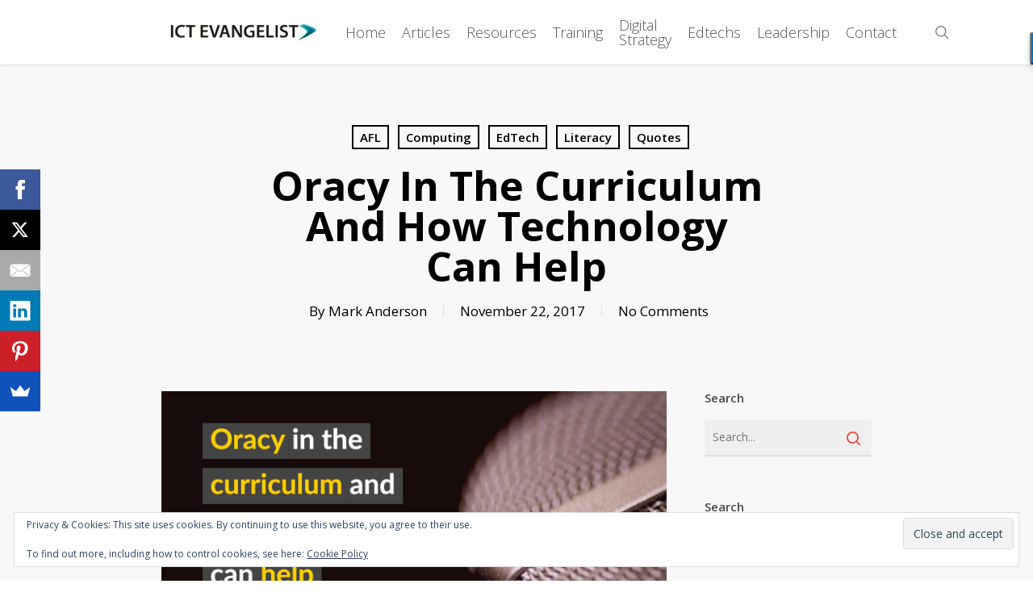

--- FILE ---
content_type: text/html; charset=UTF-8
request_url: https://ictevangelist.com/oracy-in-the-curriculum-and-how-technology-can-help/
body_size: 30563
content:
<!doctype html>
<html dir="ltr" lang="en-GB" prefix="og: https://ogp.me/ns#" class="no-js">
<head>
	<meta charset="UTF-8">
	<meta name="viewport" content="width=device-width, initial-scale=1, maximum-scale=1, user-scalable=0" /><title>Oracy in the curriculum and how technology can help - ICTEvangelist</title>

		<!-- All in One SEO 4.9.3 - aioseo.com -->
	<meta name="description" content="There&#039;s no getting away from it, oracy is an essential skill. It is something that can be taught and there&#039;s a pretty firm evidence base for it given the research quoted in this paper. Add to this the impassioned article here explaining: &quot;What is oracy and why should every child be taught it?&quot; it is" />
	<meta name="robots" content="max-image-preview:large" />
	<meta name="author" content="Mark Anderson"/>
	<link rel="canonical" href="https://ictevangelist.com/oracy-in-the-curriculum-and-how-technology-can-help/" />
	<meta name="generator" content="All in One SEO (AIOSEO) 4.9.3" />
		<meta property="og:locale" content="en_GB" />
		<meta property="og:site_name" content="ICTEvangelist -" />
		<meta property="og:type" content="article" />
		<meta property="og:title" content="Oracy in the curriculum and how technology can help - ICTEvangelist" />
		<meta property="og:description" content="There&#039;s no getting away from it, oracy is an essential skill. It is something that can be taught and there&#039;s a pretty firm evidence base for it given the research quoted in this paper. Add to this the impassioned article here explaining: &quot;What is oracy and why should every child be taught it?&quot; it is" />
		<meta property="og:url" content="https://ictevangelist.com/oracy-in-the-curriculum-and-how-technology-can-help/" />
		<meta property="og:image" content="https://ictevangelist.com/wp-content/uploads/2017/11/Oracy-banner.jpg" />
		<meta property="og:image:secure_url" content="https://ictevangelist.com/wp-content/uploads/2017/11/Oracy-banner.jpg" />
		<meta property="og:image:width" content="2560" />
		<meta property="og:image:height" content="1280" />
		<meta property="article:published_time" content="2017-11-22T15:10:22+00:00" />
		<meta property="article:modified_time" content="2017-11-22T19:45:56+00:00" />
		<meta property="article:publisher" content="https://www.facebook.com/theictevangelist" />
		<meta name="twitter:card" content="summary_large_image" />
		<meta name="twitter:site" content="@ictevangelist" />
		<meta name="twitter:title" content="Oracy in the curriculum and how technology can help - ICTEvangelist" />
		<meta name="twitter:description" content="There&#039;s no getting away from it, oracy is an essential skill. It is something that can be taught and there&#039;s a pretty firm evidence base for it given the research quoted in this paper. Add to this the impassioned article here explaining: &quot;What is oracy and why should every child be taught it?&quot; it is" />
		<meta name="twitter:creator" content="@ictevangelist" />
		<meta name="twitter:image" content="https://ictevangelist.com/wp-content/uploads/2017/11/Oracy-banner.jpg" />
		<script type="application/ld+json" class="aioseo-schema">
			{"@context":"https:\/\/schema.org","@graph":[{"@type":"BlogPosting","@id":"https:\/\/ictevangelist.com\/oracy-in-the-curriculum-and-how-technology-can-help\/#blogposting","name":"Oracy in the curriculum and how technology can help - ICTEvangelist","headline":"Oracy in the curriculum and how technology can help","author":{"@id":"https:\/\/ictevangelist.com\/author\/ictevangelist\/#author"},"publisher":{"@id":"https:\/\/ictevangelist.com\/#organization"},"image":{"@type":"ImageObject","url":"https:\/\/ictevangelist.com\/wp-content\/uploads\/2017\/11\/Oracy-banner.jpg","width":2560,"height":1280},"datePublished":"2017-11-22T15:10:22+00:00","dateModified":"2017-11-22T19:45:56+00:00","inLanguage":"en-GB","mainEntityOfPage":{"@id":"https:\/\/ictevangelist.com\/oracy-in-the-curriculum-and-how-technology-can-help\/#webpage"},"isPartOf":{"@id":"https:\/\/ictevangelist.com\/oracy-in-the-curriculum-and-how-technology-can-help\/#webpage"},"articleSection":"AFL, Computing, EdTech, Literacy, Quotes, #ipaded, #teaching, creativity, edtech, elearning, literacy, microsoftedu, ofsted, oracy, school 21, technology, voice, workflow"},{"@type":"BreadcrumbList","@id":"https:\/\/ictevangelist.com\/oracy-in-the-curriculum-and-how-technology-can-help\/#breadcrumblist","itemListElement":[{"@type":"ListItem","@id":"https:\/\/ictevangelist.com#listItem","position":1,"name":"Home","item":"https:\/\/ictevangelist.com","nextItem":{"@type":"ListItem","@id":"https:\/\/ictevangelist.com\/category\/computing-2\/#listItem","name":"Computing"}},{"@type":"ListItem","@id":"https:\/\/ictevangelist.com\/category\/computing-2\/#listItem","position":2,"name":"Computing","item":"https:\/\/ictevangelist.com\/category\/computing-2\/","nextItem":{"@type":"ListItem","@id":"https:\/\/ictevangelist.com\/oracy-in-the-curriculum-and-how-technology-can-help\/#listItem","name":"Oracy in the curriculum and how technology can help"},"previousItem":{"@type":"ListItem","@id":"https:\/\/ictevangelist.com#listItem","name":"Home"}},{"@type":"ListItem","@id":"https:\/\/ictevangelist.com\/oracy-in-the-curriculum-and-how-technology-can-help\/#listItem","position":3,"name":"Oracy in the curriculum and how technology can help","previousItem":{"@type":"ListItem","@id":"https:\/\/ictevangelist.com\/category\/computing-2\/#listItem","name":"Computing"}}]},{"@type":"Organization","@id":"https:\/\/ictevangelist.com\/#organization","name":"ICT Evangelist","url":"https:\/\/ictevangelist.com\/","logo":{"@type":"ImageObject","url":"https:\/\/ictevangelist.com\/wp-content\/uploads\/2023\/10\/ICT-Evangelist-logo.png","@id":"https:\/\/ictevangelist.com\/oracy-in-the-curriculum-and-how-technology-can-help\/#organizationLogo","width":721,"height":86},"image":{"@id":"https:\/\/ictevangelist.com\/oracy-in-the-curriculum-and-how-technology-can-help\/#organizationLogo"},"sameAs":["https:\/\/www.facebook.com\/theictevangelist","https:\/\/twitter.com\/ictevangelist","https:\/\/instagram.com\/ictevangelist","https:\/\/pinterest.com\/ictevangelist","https:\/\/youtube.com\/ictevangelist","https:\/\/www.linkedin.com\/in\/themarkanderson\/"]},{"@type":"Person","@id":"https:\/\/ictevangelist.com\/author\/ictevangelist\/#author","url":"https:\/\/ictevangelist.com\/author\/ictevangelist\/","name":"Mark Anderson","image":{"@type":"ImageObject","@id":"https:\/\/ictevangelist.com\/oracy-in-the-curriculum-and-how-technology-can-help\/#authorImage","url":"https:\/\/secure.gravatar.com\/avatar\/06c4b18ee8fb14b1381acf82d03664d337c5955ddce0ebf1559f4ad7e642bc8f?s=96&d=mm&r=g","width":96,"height":96,"caption":"Mark Anderson"}},{"@type":"WebPage","@id":"https:\/\/ictevangelist.com\/oracy-in-the-curriculum-and-how-technology-can-help\/#webpage","url":"https:\/\/ictevangelist.com\/oracy-in-the-curriculum-and-how-technology-can-help\/","name":"Oracy in the curriculum and how technology can help - ICTEvangelist","description":"There's no getting away from it, oracy is an essential skill. It is something that can be taught and there's a pretty firm evidence base for it given the research quoted in this paper. Add to this the impassioned article here explaining: \"What is oracy and why should every child be taught it?\" it is","inLanguage":"en-GB","isPartOf":{"@id":"https:\/\/ictevangelist.com\/#website"},"breadcrumb":{"@id":"https:\/\/ictevangelist.com\/oracy-in-the-curriculum-and-how-technology-can-help\/#breadcrumblist"},"author":{"@id":"https:\/\/ictevangelist.com\/author\/ictevangelist\/#author"},"creator":{"@id":"https:\/\/ictevangelist.com\/author\/ictevangelist\/#author"},"image":{"@type":"ImageObject","url":"https:\/\/ictevangelist.com\/wp-content\/uploads\/2017\/11\/Oracy-banner.jpg","@id":"https:\/\/ictevangelist.com\/oracy-in-the-curriculum-and-how-technology-can-help\/#mainImage","width":2560,"height":1280},"primaryImageOfPage":{"@id":"https:\/\/ictevangelist.com\/oracy-in-the-curriculum-and-how-technology-can-help\/#mainImage"},"datePublished":"2017-11-22T15:10:22+00:00","dateModified":"2017-11-22T19:45:56+00:00"},{"@type":"WebSite","@id":"https:\/\/ictevangelist.com\/#website","url":"https:\/\/ictevangelist.com\/","name":"ICTEvangelist","alternateName":"Mark Anderson - ICT Evangelist","inLanguage":"en-GB","publisher":{"@id":"https:\/\/ictevangelist.com\/#organization"}}]}
		</script>
		<!-- All in One SEO -->

<!-- Jetpack Site Verification Tags -->
<link rel='dns-prefetch' href='//ictevangelist.com' />
<link rel='dns-prefetch' href='//challenges.cloudflare.com' />
<link rel='dns-prefetch' href='//secure.gravatar.com' />
<link rel='dns-prefetch' href='//stats.wp.com' />
<link rel='dns-prefetch' href='//fonts.googleapis.com' />
<link rel='dns-prefetch' href='//v0.wordpress.com' />
<link rel='dns-prefetch' href='//widgets.wp.com' />
<link rel='dns-prefetch' href='//s0.wp.com' />
<link rel='dns-prefetch' href='//0.gravatar.com' />
<link rel='dns-prefetch' href='//1.gravatar.com' />
<link rel='dns-prefetch' href='//2.gravatar.com' />
<link rel='preconnect' href='//c0.wp.com' />
<link rel="alternate" type="application/rss+xml" title="ICTEvangelist &raquo; Feed" href="https://ictevangelist.com/feed/" />
<link rel="alternate" type="application/rss+xml" title="ICTEvangelist &raquo; Comments Feed" href="https://ictevangelist.com/comments/feed/" />
<link rel="alternate" type="application/rss+xml" title="ICTEvangelist &raquo; Oracy in the curriculum and how technology can help Comments Feed" href="https://ictevangelist.com/oracy-in-the-curriculum-and-how-technology-can-help/feed/" />
<link rel="alternate" title="oEmbed (JSON)" type="application/json+oembed" href="https://ictevangelist.com/wp-json/oembed/1.0/embed?url=https%3A%2F%2Fictevangelist.com%2Foracy-in-the-curriculum-and-how-technology-can-help%2F" />
<link rel="alternate" title="oEmbed (XML)" type="text/xml+oembed" href="https://ictevangelist.com/wp-json/oembed/1.0/embed?url=https%3A%2F%2Fictevangelist.com%2Foracy-in-the-curriculum-and-how-technology-can-help%2F&#038;format=xml" />
		<!-- This site uses the Google Analytics by MonsterInsights plugin v9.11.1 - Using Analytics tracking - https://www.monsterinsights.com/ -->
							<script src="//www.googletagmanager.com/gtag/js?id=G-YNB77NJK87"  data-cfasync="false" data-wpfc-render="false" type="text/javascript" async></script>
			<script data-cfasync="false" data-wpfc-render="false" type="text/javascript">
				var mi_version = '9.11.1';
				var mi_track_user = true;
				var mi_no_track_reason = '';
								var MonsterInsightsDefaultLocations = {"page_location":"https:\/\/ictevangelist.com\/oracy-in-the-curriculum-and-how-technology-can-help\/"};
								if ( typeof MonsterInsightsPrivacyGuardFilter === 'function' ) {
					var MonsterInsightsLocations = (typeof MonsterInsightsExcludeQuery === 'object') ? MonsterInsightsPrivacyGuardFilter( MonsterInsightsExcludeQuery ) : MonsterInsightsPrivacyGuardFilter( MonsterInsightsDefaultLocations );
				} else {
					var MonsterInsightsLocations = (typeof MonsterInsightsExcludeQuery === 'object') ? MonsterInsightsExcludeQuery : MonsterInsightsDefaultLocations;
				}

								var disableStrs = [
										'ga-disable-G-YNB77NJK87',
									];

				/* Function to detect opted out users */
				function __gtagTrackerIsOptedOut() {
					for (var index = 0; index < disableStrs.length; index++) {
						if (document.cookie.indexOf(disableStrs[index] + '=true') > -1) {
							return true;
						}
					}

					return false;
				}

				/* Disable tracking if the opt-out cookie exists. */
				if (__gtagTrackerIsOptedOut()) {
					for (var index = 0; index < disableStrs.length; index++) {
						window[disableStrs[index]] = true;
					}
				}

				/* Opt-out function */
				function __gtagTrackerOptout() {
					for (var index = 0; index < disableStrs.length; index++) {
						document.cookie = disableStrs[index] + '=true; expires=Thu, 31 Dec 2099 23:59:59 UTC; path=/';
						window[disableStrs[index]] = true;
					}
				}

				if ('undefined' === typeof gaOptout) {
					function gaOptout() {
						__gtagTrackerOptout();
					}
				}
								window.dataLayer = window.dataLayer || [];

				window.MonsterInsightsDualTracker = {
					helpers: {},
					trackers: {},
				};
				if (mi_track_user) {
					function __gtagDataLayer() {
						dataLayer.push(arguments);
					}

					function __gtagTracker(type, name, parameters) {
						if (!parameters) {
							parameters = {};
						}

						if (parameters.send_to) {
							__gtagDataLayer.apply(null, arguments);
							return;
						}

						if (type === 'event') {
														parameters.send_to = monsterinsights_frontend.v4_id;
							var hookName = name;
							if (typeof parameters['event_category'] !== 'undefined') {
								hookName = parameters['event_category'] + ':' + name;
							}

							if (typeof MonsterInsightsDualTracker.trackers[hookName] !== 'undefined') {
								MonsterInsightsDualTracker.trackers[hookName](parameters);
							} else {
								__gtagDataLayer('event', name, parameters);
							}
							
						} else {
							__gtagDataLayer.apply(null, arguments);
						}
					}

					__gtagTracker('js', new Date());
					__gtagTracker('set', {
						'developer_id.dZGIzZG': true,
											});
					if ( MonsterInsightsLocations.page_location ) {
						__gtagTracker('set', MonsterInsightsLocations);
					}
										__gtagTracker('config', 'G-YNB77NJK87', {"forceSSL":"true"} );
										window.gtag = __gtagTracker;										(function () {
						/* https://developers.google.com/analytics/devguides/collection/analyticsjs/ */
						/* ga and __gaTracker compatibility shim. */
						var noopfn = function () {
							return null;
						};
						var newtracker = function () {
							return new Tracker();
						};
						var Tracker = function () {
							return null;
						};
						var p = Tracker.prototype;
						p.get = noopfn;
						p.set = noopfn;
						p.send = function () {
							var args = Array.prototype.slice.call(arguments);
							args.unshift('send');
							__gaTracker.apply(null, args);
						};
						var __gaTracker = function () {
							var len = arguments.length;
							if (len === 0) {
								return;
							}
							var f = arguments[len - 1];
							if (typeof f !== 'object' || f === null || typeof f.hitCallback !== 'function') {
								if ('send' === arguments[0]) {
									var hitConverted, hitObject = false, action;
									if ('event' === arguments[1]) {
										if ('undefined' !== typeof arguments[3]) {
											hitObject = {
												'eventAction': arguments[3],
												'eventCategory': arguments[2],
												'eventLabel': arguments[4],
												'value': arguments[5] ? arguments[5] : 1,
											}
										}
									}
									if ('pageview' === arguments[1]) {
										if ('undefined' !== typeof arguments[2]) {
											hitObject = {
												'eventAction': 'page_view',
												'page_path': arguments[2],
											}
										}
									}
									if (typeof arguments[2] === 'object') {
										hitObject = arguments[2];
									}
									if (typeof arguments[5] === 'object') {
										Object.assign(hitObject, arguments[5]);
									}
									if ('undefined' !== typeof arguments[1].hitType) {
										hitObject = arguments[1];
										if ('pageview' === hitObject.hitType) {
											hitObject.eventAction = 'page_view';
										}
									}
									if (hitObject) {
										action = 'timing' === arguments[1].hitType ? 'timing_complete' : hitObject.eventAction;
										hitConverted = mapArgs(hitObject);
										__gtagTracker('event', action, hitConverted);
									}
								}
								return;
							}

							function mapArgs(args) {
								var arg, hit = {};
								var gaMap = {
									'eventCategory': 'event_category',
									'eventAction': 'event_action',
									'eventLabel': 'event_label',
									'eventValue': 'event_value',
									'nonInteraction': 'non_interaction',
									'timingCategory': 'event_category',
									'timingVar': 'name',
									'timingValue': 'value',
									'timingLabel': 'event_label',
									'page': 'page_path',
									'location': 'page_location',
									'title': 'page_title',
									'referrer' : 'page_referrer',
								};
								for (arg in args) {
																		if (!(!args.hasOwnProperty(arg) || !gaMap.hasOwnProperty(arg))) {
										hit[gaMap[arg]] = args[arg];
									} else {
										hit[arg] = args[arg];
									}
								}
								return hit;
							}

							try {
								f.hitCallback();
							} catch (ex) {
							}
						};
						__gaTracker.create = newtracker;
						__gaTracker.getByName = newtracker;
						__gaTracker.getAll = function () {
							return [];
						};
						__gaTracker.remove = noopfn;
						__gaTracker.loaded = true;
						window['__gaTracker'] = __gaTracker;
					})();
									} else {
										console.log("");
					(function () {
						function __gtagTracker() {
							return null;
						}

						window['__gtagTracker'] = __gtagTracker;
						window['gtag'] = __gtagTracker;
					})();
									}
			</script>
							<!-- / Google Analytics by MonsterInsights -->
		<style id='wp-img-auto-sizes-contain-inline-css' type='text/css'>
img:is([sizes=auto i],[sizes^="auto," i]){contain-intrinsic-size:3000px 1500px}
/*# sourceURL=wp-img-auto-sizes-contain-inline-css */
</style>
<link rel='stylesheet' id='jetpack_related-posts-css' href='https://c0.wp.com/p/jetpack/15.4/modules/related-posts/related-posts.css' type='text/css' media='all' />
<style id='wp-emoji-styles-inline-css' type='text/css'>

	img.wp-smiley, img.emoji {
		display: inline !important;
		border: none !important;
		box-shadow: none !important;
		height: 1em !important;
		width: 1em !important;
		margin: 0 0.07em !important;
		vertical-align: -0.1em !important;
		background: none !important;
		padding: 0 !important;
	}
/*# sourceURL=wp-emoji-styles-inline-css */
</style>
<style id='wp-block-library-inline-css' type='text/css'>
:root{--wp-block-synced-color:#7a00df;--wp-block-synced-color--rgb:122,0,223;--wp-bound-block-color:var(--wp-block-synced-color);--wp-editor-canvas-background:#ddd;--wp-admin-theme-color:#007cba;--wp-admin-theme-color--rgb:0,124,186;--wp-admin-theme-color-darker-10:#006ba1;--wp-admin-theme-color-darker-10--rgb:0,107,160.5;--wp-admin-theme-color-darker-20:#005a87;--wp-admin-theme-color-darker-20--rgb:0,90,135;--wp-admin-border-width-focus:2px}@media (min-resolution:192dpi){:root{--wp-admin-border-width-focus:1.5px}}.wp-element-button{cursor:pointer}:root .has-very-light-gray-background-color{background-color:#eee}:root .has-very-dark-gray-background-color{background-color:#313131}:root .has-very-light-gray-color{color:#eee}:root .has-very-dark-gray-color{color:#313131}:root .has-vivid-green-cyan-to-vivid-cyan-blue-gradient-background{background:linear-gradient(135deg,#00d084,#0693e3)}:root .has-purple-crush-gradient-background{background:linear-gradient(135deg,#34e2e4,#4721fb 50%,#ab1dfe)}:root .has-hazy-dawn-gradient-background{background:linear-gradient(135deg,#faaca8,#dad0ec)}:root .has-subdued-olive-gradient-background{background:linear-gradient(135deg,#fafae1,#67a671)}:root .has-atomic-cream-gradient-background{background:linear-gradient(135deg,#fdd79a,#004a59)}:root .has-nightshade-gradient-background{background:linear-gradient(135deg,#330968,#31cdcf)}:root .has-midnight-gradient-background{background:linear-gradient(135deg,#020381,#2874fc)}:root{--wp--preset--font-size--normal:16px;--wp--preset--font-size--huge:42px}.has-regular-font-size{font-size:1em}.has-larger-font-size{font-size:2.625em}.has-normal-font-size{font-size:var(--wp--preset--font-size--normal)}.has-huge-font-size{font-size:var(--wp--preset--font-size--huge)}.has-text-align-center{text-align:center}.has-text-align-left{text-align:left}.has-text-align-right{text-align:right}.has-fit-text{white-space:nowrap!important}#end-resizable-editor-section{display:none}.aligncenter{clear:both}.items-justified-left{justify-content:flex-start}.items-justified-center{justify-content:center}.items-justified-right{justify-content:flex-end}.items-justified-space-between{justify-content:space-between}.screen-reader-text{border:0;clip-path:inset(50%);height:1px;margin:-1px;overflow:hidden;padding:0;position:absolute;width:1px;word-wrap:normal!important}.screen-reader-text:focus{background-color:#ddd;clip-path:none;color:#444;display:block;font-size:1em;height:auto;left:5px;line-height:normal;padding:15px 23px 14px;text-decoration:none;top:5px;width:auto;z-index:100000}html :where(.has-border-color){border-style:solid}html :where([style*=border-top-color]){border-top-style:solid}html :where([style*=border-right-color]){border-right-style:solid}html :where([style*=border-bottom-color]){border-bottom-style:solid}html :where([style*=border-left-color]){border-left-style:solid}html :where([style*=border-width]){border-style:solid}html :where([style*=border-top-width]){border-top-style:solid}html :where([style*=border-right-width]){border-right-style:solid}html :where([style*=border-bottom-width]){border-bottom-style:solid}html :where([style*=border-left-width]){border-left-style:solid}html :where(img[class*=wp-image-]){height:auto;max-width:100%}:where(figure){margin:0 0 1em}html :where(.is-position-sticky){--wp-admin--admin-bar--position-offset:var(--wp-admin--admin-bar--height,0px)}@media screen and (max-width:600px){html :where(.is-position-sticky){--wp-admin--admin-bar--position-offset:0px}}

/*# sourceURL=wp-block-library-inline-css */
</style><style id='global-styles-inline-css' type='text/css'>
:root{--wp--preset--aspect-ratio--square: 1;--wp--preset--aspect-ratio--4-3: 4/3;--wp--preset--aspect-ratio--3-4: 3/4;--wp--preset--aspect-ratio--3-2: 3/2;--wp--preset--aspect-ratio--2-3: 2/3;--wp--preset--aspect-ratio--16-9: 16/9;--wp--preset--aspect-ratio--9-16: 9/16;--wp--preset--color--black: #000000;--wp--preset--color--cyan-bluish-gray: #abb8c3;--wp--preset--color--white: #ffffff;--wp--preset--color--pale-pink: #f78da7;--wp--preset--color--vivid-red: #cf2e2e;--wp--preset--color--luminous-vivid-orange: #ff6900;--wp--preset--color--luminous-vivid-amber: #fcb900;--wp--preset--color--light-green-cyan: #7bdcb5;--wp--preset--color--vivid-green-cyan: #00d084;--wp--preset--color--pale-cyan-blue: #8ed1fc;--wp--preset--color--vivid-cyan-blue: #0693e3;--wp--preset--color--vivid-purple: #9b51e0;--wp--preset--gradient--vivid-cyan-blue-to-vivid-purple: linear-gradient(135deg,rgb(6,147,227) 0%,rgb(155,81,224) 100%);--wp--preset--gradient--light-green-cyan-to-vivid-green-cyan: linear-gradient(135deg,rgb(122,220,180) 0%,rgb(0,208,130) 100%);--wp--preset--gradient--luminous-vivid-amber-to-luminous-vivid-orange: linear-gradient(135deg,rgb(252,185,0) 0%,rgb(255,105,0) 100%);--wp--preset--gradient--luminous-vivid-orange-to-vivid-red: linear-gradient(135deg,rgb(255,105,0) 0%,rgb(207,46,46) 100%);--wp--preset--gradient--very-light-gray-to-cyan-bluish-gray: linear-gradient(135deg,rgb(238,238,238) 0%,rgb(169,184,195) 100%);--wp--preset--gradient--cool-to-warm-spectrum: linear-gradient(135deg,rgb(74,234,220) 0%,rgb(151,120,209) 20%,rgb(207,42,186) 40%,rgb(238,44,130) 60%,rgb(251,105,98) 80%,rgb(254,248,76) 100%);--wp--preset--gradient--blush-light-purple: linear-gradient(135deg,rgb(255,206,236) 0%,rgb(152,150,240) 100%);--wp--preset--gradient--blush-bordeaux: linear-gradient(135deg,rgb(254,205,165) 0%,rgb(254,45,45) 50%,rgb(107,0,62) 100%);--wp--preset--gradient--luminous-dusk: linear-gradient(135deg,rgb(255,203,112) 0%,rgb(199,81,192) 50%,rgb(65,88,208) 100%);--wp--preset--gradient--pale-ocean: linear-gradient(135deg,rgb(255,245,203) 0%,rgb(182,227,212) 50%,rgb(51,167,181) 100%);--wp--preset--gradient--electric-grass: linear-gradient(135deg,rgb(202,248,128) 0%,rgb(113,206,126) 100%);--wp--preset--gradient--midnight: linear-gradient(135deg,rgb(2,3,129) 0%,rgb(40,116,252) 100%);--wp--preset--font-size--small: 13px;--wp--preset--font-size--medium: 20px;--wp--preset--font-size--large: 36px;--wp--preset--font-size--x-large: 42px;--wp--preset--spacing--20: 0.44rem;--wp--preset--spacing--30: 0.67rem;--wp--preset--spacing--40: 1rem;--wp--preset--spacing--50: 1.5rem;--wp--preset--spacing--60: 2.25rem;--wp--preset--spacing--70: 3.38rem;--wp--preset--spacing--80: 5.06rem;--wp--preset--shadow--natural: 6px 6px 9px rgba(0, 0, 0, 0.2);--wp--preset--shadow--deep: 12px 12px 50px rgba(0, 0, 0, 0.4);--wp--preset--shadow--sharp: 6px 6px 0px rgba(0, 0, 0, 0.2);--wp--preset--shadow--outlined: 6px 6px 0px -3px rgb(255, 255, 255), 6px 6px rgb(0, 0, 0);--wp--preset--shadow--crisp: 6px 6px 0px rgb(0, 0, 0);}:root { --wp--style--global--content-size: 1300px;--wp--style--global--wide-size: 1300px; }:where(body) { margin: 0; }.wp-site-blocks > .alignleft { float: left; margin-right: 2em; }.wp-site-blocks > .alignright { float: right; margin-left: 2em; }.wp-site-blocks > .aligncenter { justify-content: center; margin-left: auto; margin-right: auto; }:where(.is-layout-flex){gap: 0.5em;}:where(.is-layout-grid){gap: 0.5em;}.is-layout-flow > .alignleft{float: left;margin-inline-start: 0;margin-inline-end: 2em;}.is-layout-flow > .alignright{float: right;margin-inline-start: 2em;margin-inline-end: 0;}.is-layout-flow > .aligncenter{margin-left: auto !important;margin-right: auto !important;}.is-layout-constrained > .alignleft{float: left;margin-inline-start: 0;margin-inline-end: 2em;}.is-layout-constrained > .alignright{float: right;margin-inline-start: 2em;margin-inline-end: 0;}.is-layout-constrained > .aligncenter{margin-left: auto !important;margin-right: auto !important;}.is-layout-constrained > :where(:not(.alignleft):not(.alignright):not(.alignfull)){max-width: var(--wp--style--global--content-size);margin-left: auto !important;margin-right: auto !important;}.is-layout-constrained > .alignwide{max-width: var(--wp--style--global--wide-size);}body .is-layout-flex{display: flex;}.is-layout-flex{flex-wrap: wrap;align-items: center;}.is-layout-flex > :is(*, div){margin: 0;}body .is-layout-grid{display: grid;}.is-layout-grid > :is(*, div){margin: 0;}body{padding-top: 0px;padding-right: 0px;padding-bottom: 0px;padding-left: 0px;}:root :where(.wp-element-button, .wp-block-button__link){background-color: #32373c;border-width: 0;color: #fff;font-family: inherit;font-size: inherit;font-style: inherit;font-weight: inherit;letter-spacing: inherit;line-height: inherit;padding-top: calc(0.667em + 2px);padding-right: calc(1.333em + 2px);padding-bottom: calc(0.667em + 2px);padding-left: calc(1.333em + 2px);text-decoration: none;text-transform: inherit;}.has-black-color{color: var(--wp--preset--color--black) !important;}.has-cyan-bluish-gray-color{color: var(--wp--preset--color--cyan-bluish-gray) !important;}.has-white-color{color: var(--wp--preset--color--white) !important;}.has-pale-pink-color{color: var(--wp--preset--color--pale-pink) !important;}.has-vivid-red-color{color: var(--wp--preset--color--vivid-red) !important;}.has-luminous-vivid-orange-color{color: var(--wp--preset--color--luminous-vivid-orange) !important;}.has-luminous-vivid-amber-color{color: var(--wp--preset--color--luminous-vivid-amber) !important;}.has-light-green-cyan-color{color: var(--wp--preset--color--light-green-cyan) !important;}.has-vivid-green-cyan-color{color: var(--wp--preset--color--vivid-green-cyan) !important;}.has-pale-cyan-blue-color{color: var(--wp--preset--color--pale-cyan-blue) !important;}.has-vivid-cyan-blue-color{color: var(--wp--preset--color--vivid-cyan-blue) !important;}.has-vivid-purple-color{color: var(--wp--preset--color--vivid-purple) !important;}.has-black-background-color{background-color: var(--wp--preset--color--black) !important;}.has-cyan-bluish-gray-background-color{background-color: var(--wp--preset--color--cyan-bluish-gray) !important;}.has-white-background-color{background-color: var(--wp--preset--color--white) !important;}.has-pale-pink-background-color{background-color: var(--wp--preset--color--pale-pink) !important;}.has-vivid-red-background-color{background-color: var(--wp--preset--color--vivid-red) !important;}.has-luminous-vivid-orange-background-color{background-color: var(--wp--preset--color--luminous-vivid-orange) !important;}.has-luminous-vivid-amber-background-color{background-color: var(--wp--preset--color--luminous-vivid-amber) !important;}.has-light-green-cyan-background-color{background-color: var(--wp--preset--color--light-green-cyan) !important;}.has-vivid-green-cyan-background-color{background-color: var(--wp--preset--color--vivid-green-cyan) !important;}.has-pale-cyan-blue-background-color{background-color: var(--wp--preset--color--pale-cyan-blue) !important;}.has-vivid-cyan-blue-background-color{background-color: var(--wp--preset--color--vivid-cyan-blue) !important;}.has-vivid-purple-background-color{background-color: var(--wp--preset--color--vivid-purple) !important;}.has-black-border-color{border-color: var(--wp--preset--color--black) !important;}.has-cyan-bluish-gray-border-color{border-color: var(--wp--preset--color--cyan-bluish-gray) !important;}.has-white-border-color{border-color: var(--wp--preset--color--white) !important;}.has-pale-pink-border-color{border-color: var(--wp--preset--color--pale-pink) !important;}.has-vivid-red-border-color{border-color: var(--wp--preset--color--vivid-red) !important;}.has-luminous-vivid-orange-border-color{border-color: var(--wp--preset--color--luminous-vivid-orange) !important;}.has-luminous-vivid-amber-border-color{border-color: var(--wp--preset--color--luminous-vivid-amber) !important;}.has-light-green-cyan-border-color{border-color: var(--wp--preset--color--light-green-cyan) !important;}.has-vivid-green-cyan-border-color{border-color: var(--wp--preset--color--vivid-green-cyan) !important;}.has-pale-cyan-blue-border-color{border-color: var(--wp--preset--color--pale-cyan-blue) !important;}.has-vivid-cyan-blue-border-color{border-color: var(--wp--preset--color--vivid-cyan-blue) !important;}.has-vivid-purple-border-color{border-color: var(--wp--preset--color--vivid-purple) !important;}.has-vivid-cyan-blue-to-vivid-purple-gradient-background{background: var(--wp--preset--gradient--vivid-cyan-blue-to-vivid-purple) !important;}.has-light-green-cyan-to-vivid-green-cyan-gradient-background{background: var(--wp--preset--gradient--light-green-cyan-to-vivid-green-cyan) !important;}.has-luminous-vivid-amber-to-luminous-vivid-orange-gradient-background{background: var(--wp--preset--gradient--luminous-vivid-amber-to-luminous-vivid-orange) !important;}.has-luminous-vivid-orange-to-vivid-red-gradient-background{background: var(--wp--preset--gradient--luminous-vivid-orange-to-vivid-red) !important;}.has-very-light-gray-to-cyan-bluish-gray-gradient-background{background: var(--wp--preset--gradient--very-light-gray-to-cyan-bluish-gray) !important;}.has-cool-to-warm-spectrum-gradient-background{background: var(--wp--preset--gradient--cool-to-warm-spectrum) !important;}.has-blush-light-purple-gradient-background{background: var(--wp--preset--gradient--blush-light-purple) !important;}.has-blush-bordeaux-gradient-background{background: var(--wp--preset--gradient--blush-bordeaux) !important;}.has-luminous-dusk-gradient-background{background: var(--wp--preset--gradient--luminous-dusk) !important;}.has-pale-ocean-gradient-background{background: var(--wp--preset--gradient--pale-ocean) !important;}.has-electric-grass-gradient-background{background: var(--wp--preset--gradient--electric-grass) !important;}.has-midnight-gradient-background{background: var(--wp--preset--gradient--midnight) !important;}.has-small-font-size{font-size: var(--wp--preset--font-size--small) !important;}.has-medium-font-size{font-size: var(--wp--preset--font-size--medium) !important;}.has-large-font-size{font-size: var(--wp--preset--font-size--large) !important;}.has-x-large-font-size{font-size: var(--wp--preset--font-size--x-large) !important;}
/*# sourceURL=global-styles-inline-css */
</style>

<link rel='stylesheet' id='contact-form-7-css' href='https://ictevangelist.com/wp-content/plugins/contact-form-7/includes/css/styles.css?ver=6.1.4' type='text/css' media='all' />
<link rel='stylesheet' id='salient-social-css' href='https://ictevangelist.com/wp-content/plugins/salient-social/css/style.css?ver=1.2.6' type='text/css' media='all' />
<style id='salient-social-inline-css' type='text/css'>

  .sharing-default-minimal .nectar-love.loved,
  body .nectar-social[data-color-override="override"].fixed > a:before, 
  body .nectar-social[data-color-override="override"].fixed .nectar-social-inner a,
  .sharing-default-minimal .nectar-social[data-color-override="override"] .nectar-social-inner a:hover,
  .nectar-social.vertical[data-color-override="override"] .nectar-social-inner a:hover {
    background-color: #e74c3c;
  }
  .nectar-social.hover .nectar-love.loved,
  .nectar-social.hover > .nectar-love-button a:hover,
  .nectar-social[data-color-override="override"].hover > div a:hover,
  #single-below-header .nectar-social[data-color-override="override"].hover > div a:hover,
  .nectar-social[data-color-override="override"].hover .share-btn:hover,
  .sharing-default-minimal .nectar-social[data-color-override="override"] .nectar-social-inner a {
    border-color: #e74c3c;
  }
  #single-below-header .nectar-social.hover .nectar-love.loved i,
  #single-below-header .nectar-social.hover[data-color-override="override"] a:hover,
  #single-below-header .nectar-social.hover[data-color-override="override"] a:hover i,
  #single-below-header .nectar-social.hover .nectar-love-button a:hover i,
  .nectar-love:hover i,
  .hover .nectar-love:hover .total_loves,
  .nectar-love.loved i,
  .nectar-social.hover .nectar-love.loved .total_loves,
  .nectar-social.hover .share-btn:hover, 
  .nectar-social[data-color-override="override"].hover .nectar-social-inner a:hover,
  .nectar-social[data-color-override="override"].hover > div:hover span,
  .sharing-default-minimal .nectar-social[data-color-override="override"] .nectar-social-inner a:not(:hover) i,
  .sharing-default-minimal .nectar-social[data-color-override="override"] .nectar-social-inner a:not(:hover) {
    color: #e74c3c;
  }
/*# sourceURL=salient-social-inline-css */
</style>
<link rel='stylesheet' id='widget-builder-css' href='https://ictevangelist.com/wp-content/plugins/ultimate-widget-builder-pro-vc/assets/css/home-widget-builder.css?ver=6.9' type='text/css' media='all' />
<link rel='stylesheet' id='vc-mailchimp-css' href='https://ictevangelist.com/wp-content/plugins/vc-mailchimp/css/theme.css?ver=6.9' type='text/css' media='all' />
<link rel='stylesheet' id='font-awesome-css' href='https://ictevangelist.com/wp-content/themes/salient/css/font-awesome-legacy.min.css?ver=4.7.1' type='text/css' media='all' />
<link rel='stylesheet' id='salient-grid-system-css' href='https://ictevangelist.com/wp-content/themes/salient/css/build/grid-system.css?ver=18.0.2' type='text/css' media='all' />
<link rel='stylesheet' id='main-styles-css' href='https://ictevangelist.com/wp-content/themes/salient/css/build/style.css?ver=18.0.2' type='text/css' media='all' />
<style id='main-styles-inline-css' type='text/css'>
html:not(.page-trans-loaded) { background-color: #ffffff; }
/*# sourceURL=main-styles-inline-css */
</style>
<link rel='stylesheet' id='nectar-single-styles-css' href='https://ictevangelist.com/wp-content/themes/salient/css/build/single.css?ver=18.0.2' type='text/css' media='all' />
<link rel='stylesheet' id='nectar-cf7-css' href='https://ictevangelist.com/wp-content/themes/salient/css/build/third-party/cf7.css?ver=18.0.2' type='text/css' media='all' />
<link rel='stylesheet' id='nectar-wpforms-css' href='https://ictevangelist.com/wp-content/themes/salient/css/build/third-party/wpforms.css?ver=18.0.2' type='text/css' media='all' />
<link rel='stylesheet' id='nectar_default_font_open_sans-css' href='https://fonts.googleapis.com/css?family=Open+Sans%3A300%2C400%2C600%2C700&#038;subset=latin%2Clatin-ext' type='text/css' media='all' />
<link rel='stylesheet' id='responsive-css' href='https://ictevangelist.com/wp-content/themes/salient/css/build/responsive.css?ver=18.0.2' type='text/css' media='all' />
<link rel='stylesheet' id='select2-css' href='https://ictevangelist.com/wp-content/themes/salient/css/build/plugins/select2.css?ver=4.0.1' type='text/css' media='all' />
<link rel='stylesheet' id='skin-original-css' href='https://ictevangelist.com/wp-content/themes/salient/css/build/skin-original.css?ver=18.0.2' type='text/css' media='all' />
<link rel='stylesheet' id='jetpack_likes-css' href='https://c0.wp.com/p/jetpack/15.4/modules/likes/style.css' type='text/css' media='all' />
<link rel='stylesheet' id='salient-wp-menu-dynamic-css' href='https://ictevangelist.com/wp-content/uploads/salient/menu-dynamic.css?ver=30656' type='text/css' media='all' />
<link rel='stylesheet' id='jetpack-subscriptions-css' href='https://c0.wp.com/p/jetpack/15.4/_inc/build/subscriptions/subscriptions.min.css' type='text/css' media='all' />
<link rel='stylesheet' id='nectar-widget-posts-css' href='https://ictevangelist.com/wp-content/themes/salient/css/build/elements/widget-nectar-posts.css?ver=18.0.2' type='text/css' media='all' />
<link rel='stylesheet' id='dynamic-css-css' href='https://ictevangelist.com/wp-content/uploads/salient/salient-dynamic-styles.css?ver=44891' type='text/css' media='all' />
<style id='dynamic-css-inline-css' type='text/css'>
#page-header-bg[data-post-hs="default_minimal"] .inner-wrap{text-align:center}#page-header-bg[data-post-hs="default_minimal"] .inner-wrap >a,.material #page-header-bg.fullscreen-header .inner-wrap >a{color:#fff;font-weight:600;border:var(--nectar-border-thickness) solid rgba(255,255,255,0.4);padding:4px 10px;margin:5px 6px 0px 5px;display:inline-block;transition:all 0.2s ease;-webkit-transition:all 0.2s ease;font-size:14px;line-height:18px}body.material #page-header-bg.fullscreen-header .inner-wrap >a{margin-bottom:15px;}body.material #page-header-bg.fullscreen-header .inner-wrap >a{border:none;padding:6px 10px}body[data-button-style^="rounded"] #page-header-bg[data-post-hs="default_minimal"] .inner-wrap >a,body[data-button-style^="rounded"].material #page-header-bg.fullscreen-header .inner-wrap >a{border-radius:100px}body.single [data-post-hs="default_minimal"] #single-below-header span,body.single .heading-title[data-header-style="default_minimal"] #single-below-header span{line-height:14px;}#page-header-bg[data-post-hs="default_minimal"] #single-below-header{text-align:center;position:relative;z-index:100}#page-header-bg[data-post-hs="default_minimal"] #single-below-header span{float:none;display:inline-block}#page-header-bg[data-post-hs="default_minimal"] .inner-wrap >a:hover,#page-header-bg[data-post-hs="default_minimal"] .inner-wrap >a:focus{border-color:transparent}#page-header-bg.fullscreen-header .avatar,#page-header-bg[data-post-hs="default_minimal"] .avatar{border-radius:100%}#page-header-bg.fullscreen-header .meta-author span,#page-header-bg[data-post-hs="default_minimal"] .meta-author span{display:block}#page-header-bg.fullscreen-header .meta-author img{margin-bottom:0;height:50px;width:auto}#page-header-bg[data-post-hs="default_minimal"] .meta-author img{margin-bottom:0;height:40px;width:auto}#page-header-bg[data-post-hs="default_minimal"] .author-section{position:absolute;bottom:30px}#page-header-bg.fullscreen-header .meta-author,#page-header-bg[data-post-hs="default_minimal"] .meta-author{font-size:18px}#page-header-bg.fullscreen-header .author-section .meta-date,#page-header-bg[data-post-hs="default_minimal"] .author-section .meta-date{font-size:12px;color:rgba(255,255,255,0.8)}#page-header-bg.fullscreen-header .author-section .meta-date i{font-size:12px}#page-header-bg[data-post-hs="default_minimal"] .author-section .meta-date i{font-size:11px;line-height:14px}#page-header-bg[data-post-hs="default_minimal"] .author-section .avatar-post-info{position:relative;top:-5px}#page-header-bg.fullscreen-header .author-section a,#page-header-bg[data-post-hs="default_minimal"] .author-section a{display:block;margin-bottom:-2px}#page-header-bg[data-post-hs="default_minimal"] .author-section a{font-size:14px;line-height:14px}#page-header-bg.fullscreen-header .author-section a:hover,#page-header-bg[data-post-hs="default_minimal"] .author-section a:hover{color:rgba(255,255,255,0.85)!important}#page-header-bg.fullscreen-header .author-section,#page-header-bg[data-post-hs="default_minimal"] .author-section{width:100%;z-index:10;text-align:center}#page-header-bg.fullscreen-header .author-section{margin-top:25px;}#page-header-bg.fullscreen-header .author-section span,#page-header-bg[data-post-hs="default_minimal"] .author-section span{padding-left:0;line-height:20px;font-size:20px}#page-header-bg.fullscreen-header .author-section .avatar-post-info,#page-header-bg[data-post-hs="default_minimal"] .author-section .avatar-post-info{margin-left:10px}#page-header-bg.fullscreen-header .author-section .avatar-post-info,#page-header-bg.fullscreen-header .author-section .meta-author,#page-header-bg[data-post-hs="default_minimal"] .author-section .avatar-post-info,#page-header-bg[data-post-hs="default_minimal"] .author-section .meta-author{text-align:left;display:inline-block;top:9px}@media only screen and (min-width :690px) and (max-width :999px){body.single-post #page-header-bg[data-post-hs="default_minimal"]{padding-top:10%;padding-bottom:10%;}}@media only screen and (max-width :690px){#ajax-content-wrap #page-header-bg[data-post-hs="default_minimal"] #single-below-header span:not(.rich-snippet-hidden),#ajax-content-wrap .row.heading-title[data-header-style="default_minimal"] .col.section-title span.meta-category{display:inline-block;}.container-wrap[data-remove-post-comment-number="0"][data-remove-post-author="0"][data-remove-post-date="0"] .heading-title[data-header-style="default_minimal"] #single-below-header > span,#page-header-bg[data-post-hs="default_minimal"] .span_6[data-remove-post-comment-number="0"][data-remove-post-author="0"][data-remove-post-date="0"] #single-below-header > span{padding:0 8px;}.container-wrap[data-remove-post-comment-number="0"][data-remove-post-author="0"][data-remove-post-date="0"] .heading-title[data-header-style="default_minimal"] #single-below-header span,#page-header-bg[data-post-hs="default_minimal"] .span_6[data-remove-post-comment-number="0"][data-remove-post-author="0"][data-remove-post-date="0"] #single-below-header span{font-size:13px;line-height:10px;}.material #page-header-bg.fullscreen-header .author-section{margin-top:5px;}#page-header-bg.fullscreen-header .author-section{bottom:20px;}#page-header-bg.fullscreen-header .author-section .meta-date:not(.updated){margin-top:-4px;display:block;}#page-header-bg.fullscreen-header .author-section .avatar-post-info{margin:10px 0 0 0;}}#page-header-bg h1,#page-header-bg .subheader,.nectar-box-roll .overlaid-content h1,.nectar-box-roll .overlaid-content .subheader,#page-header-bg #portfolio-nav a i,body .section-title #portfolio-nav a:hover i,.page-header-no-bg h1,.page-header-no-bg span,#page-header-bg #portfolio-nav a i,#page-header-bg span,#page-header-bg #single-below-header a:hover,#page-header-bg #single-below-header a:focus,#page-header-bg.fullscreen-header .author-section a{color:#ffffff!important;}body #page-header-bg .pinterest-share i,body #page-header-bg .facebook-share i,body #page-header-bg .linkedin-share i,body #page-header-bg .twitter-share i,body #page-header-bg .google-plus-share i,body #page-header-bg .icon-salient-heart,body #page-header-bg .icon-salient-heart-2{color:#ffffff;}#page-header-bg[data-post-hs="default_minimal"] .inner-wrap > a:not(:hover){color:#ffffff;border-color:rgba(255,255,255,0.4);}.single #page-header-bg #single-below-header > span{border-color:rgba(255,255,255,0.4);}body .section-title #portfolio-nav a:hover i{opacity:0.75;}.single #page-header-bg .blog-title #single-meta .nectar-social.hover > div a,.single #page-header-bg .blog-title #single-meta > div a,.single #page-header-bg .blog-title #single-meta ul .n-shortcode a,#page-header-bg .blog-title #single-meta .nectar-social.hover .share-btn{border-color:rgba(255,255,255,0.4);}.single #page-header-bg .blog-title #single-meta .nectar-social.hover > div a:hover,#page-header-bg .blog-title #single-meta .nectar-social.hover .share-btn:hover,.single #page-header-bg .blog-title #single-meta div > a:hover,.single #page-header-bg .blog-title #single-meta ul .n-shortcode a:hover,.single #page-header-bg .blog-title #single-meta ul li:not(.meta-share-count):hover > a{border-color:rgba(255,255,255,1);}.single #page-header-bg #single-meta div span,.single #page-header-bg #single-meta > div a,.single #page-header-bg #single-meta > div i{color:#ffffff!important;}.single #page-header-bg #single-meta ul .meta-share-count .nectar-social a i{color:rgba(255,255,255,0.7)!important;}.single #page-header-bg #single-meta ul .meta-share-count .nectar-social a:hover i{color:rgba(255,255,255,1)!important;}@media only screen and (min-width:1000px){body #ajax-content-wrap.no-scroll{min-height:calc(100vh - 80px);height:calc(100vh - 80px)!important;}}@media only screen and (min-width:1000px){#page-header-wrap.fullscreen-header,#page-header-wrap.fullscreen-header #page-header-bg,html:not(.nectar-box-roll-loaded) .nectar-box-roll > #page-header-bg.fullscreen-header,.nectar_fullscreen_zoom_recent_projects,#nectar_fullscreen_rows:not(.afterLoaded) > div{height:calc(100vh - 79px);}.wpb_row.vc_row-o-full-height.top-level,.wpb_row.vc_row-o-full-height.top-level > .col.span_12{min-height:calc(100vh - 79px);}html:not(.nectar-box-roll-loaded) .nectar-box-roll > #page-header-bg.fullscreen-header{top:80px;}.nectar-slider-wrap[data-fullscreen="true"]:not(.loaded),.nectar-slider-wrap[data-fullscreen="true"]:not(.loaded) .swiper-container{height:calc(100vh - 78px)!important;}.admin-bar .nectar-slider-wrap[data-fullscreen="true"]:not(.loaded),.admin-bar .nectar-slider-wrap[data-fullscreen="true"]:not(.loaded) .swiper-container{height:calc(100vh - 78px - 32px)!important;}}.admin-bar[class*="page-template-template-no-header"] .wpb_row.vc_row-o-full-height.top-level,.admin-bar[class*="page-template-template-no-header"] .wpb_row.vc_row-o-full-height.top-level > .col.span_12{min-height:calc(100vh - 32px);}body[class*="page-template-template-no-header"] .wpb_row.vc_row-o-full-height.top-level,body[class*="page-template-template-no-header"] .wpb_row.vc_row-o-full-height.top-level > .col.span_12{min-height:100vh;}@media only screen and (max-width:999px){.using-mobile-browser #nectar_fullscreen_rows:not(.afterLoaded):not([data-mobile-disable="on"]) > div{height:calc(100vh - 100px);}.using-mobile-browser .wpb_row.vc_row-o-full-height.top-level,.using-mobile-browser .wpb_row.vc_row-o-full-height.top-level > .col.span_12,[data-permanent-transparent="1"].using-mobile-browser .wpb_row.vc_row-o-full-height.top-level,[data-permanent-transparent="1"].using-mobile-browser .wpb_row.vc_row-o-full-height.top-level > .col.span_12{min-height:calc(100vh - 100px);}html:not(.nectar-box-roll-loaded) .nectar-box-roll > #page-header-bg.fullscreen-header,.nectar_fullscreen_zoom_recent_projects,.nectar-slider-wrap[data-fullscreen="true"]:not(.loaded),.nectar-slider-wrap[data-fullscreen="true"]:not(.loaded) .swiper-container,#nectar_fullscreen_rows:not(.afterLoaded):not([data-mobile-disable="on"]) > div{height:calc(100vh - 47px);}.wpb_row.vc_row-o-full-height.top-level,.wpb_row.vc_row-o-full-height.top-level > .col.span_12{min-height:calc(100vh - 47px);}body[data-transparent-header="false"] #ajax-content-wrap.no-scroll{min-height:calc(100vh - 47px);height:calc(100vh - 47px);}}.screen-reader-text,.nectar-skip-to-content:not(:focus){border:0;clip:rect(1px,1px,1px,1px);clip-path:inset(50%);height:1px;margin:-1px;overflow:hidden;padding:0;position:absolute!important;width:1px;word-wrap:normal!important;}.row .col img:not([srcset]){width:auto;}.row .col img.img-with-animation.nectar-lazy:not([srcset]){width:100%;}
/*# sourceURL=dynamic-css-inline-css */
</style>
<link rel='stylesheet' id='redux-google-fonts-salient_redux-css' href='https://fonts.googleapis.com/css?family=Open+Sans%3A300%2C700%2C600%2C400%2C400italic&#038;subset=latin&#038;ver=6.9' type='text/css' media='all' />
<script type="text/javascript" src="https://c0.wp.com/c/6.9/wp-includes/js/jquery/jquery.min.js" id="jquery-core-js"></script>
<script type="text/javascript" src="https://c0.wp.com/c/6.9/wp-includes/js/jquery/jquery-migrate.min.js" id="jquery-migrate-js"></script>
<script type="text/javascript" id="jetpack_related-posts-js-extra">
/* <![CDATA[ */
var related_posts_js_options = {"post_heading":"h4"};
//# sourceURL=jetpack_related-posts-js-extra
/* ]]> */
</script>
<script type="text/javascript" src="https://c0.wp.com/p/jetpack/15.4/_inc/build/related-posts/related-posts.min.js" id="jetpack_related-posts-js"></script>
<script type="text/javascript" src="https://ictevangelist.com/wp-content/plugins/google-analytics-for-wordpress/assets/js/frontend-gtag.min.js?ver=9.11.1" id="monsterinsights-frontend-script-js" async="async" data-wp-strategy="async"></script>
<script data-cfasync="false" data-wpfc-render="false" type="text/javascript" id='monsterinsights-frontend-script-js-extra'>/* <![CDATA[ */
var monsterinsights_frontend = {"js_events_tracking":"true","download_extensions":"doc,pdf,ppt,zip,xls,docx,pptx,xlsx","inbound_paths":"[]","home_url":"https:\/\/ictevangelist.com","hash_tracking":"false","v4_id":"G-YNB77NJK87"};/* ]]> */
</script>
<script type="text/javascript" src="https://ictevangelist.com/wp-content/plugins/vc-mailchimp/js/vc-mailchimp.js?ver=6.9" id="vc-mailchimp-js"></script>
<script></script><link rel="https://api.w.org/" href="https://ictevangelist.com/wp-json/" /><link rel="alternate" title="JSON" type="application/json" href="https://ictevangelist.com/wp-json/wp/v2/posts/10718" /><link rel="EditURI" type="application/rsd+xml" title="RSD" href="https://ictevangelist.com/xmlrpc.php?rsd" />
<meta name="generator" content="WordPress 6.9" />
<link rel='shortlink' href='https://wp.me/p3p2o6-2MS' />
	<style>img#wpstats{display:none}</style>
				<script type="text/javascript">
		var vcmailhimp_ajaxurl = "https://ictevangelist.com/wp-admin/admin-ajax.php";
		</script>
		<script type="text/javascript"> var root = document.getElementsByTagName( "html" )[0]; root.setAttribute( "class", "js" ); </script><meta name="generator" content="Powered by WPBakery Page Builder - drag and drop page builder for WordPress."/>
<link rel="icon" href="https://ictevangelist.com/wp-content/uploads/2017/08/cropped-ICT-Evangelist-Icon-for-site-1-32x32.png" sizes="32x32" />
<link rel="icon" href="https://ictevangelist.com/wp-content/uploads/2017/08/cropped-ICT-Evangelist-Icon-for-site-1-192x192.png" sizes="192x192" />
<link rel="apple-touch-icon" href="https://ictevangelist.com/wp-content/uploads/2017/08/cropped-ICT-Evangelist-Icon-for-site-1-180x180.png" />
<meta name="msapplication-TileImage" content="https://ictevangelist.com/wp-content/uploads/2017/08/cropped-ICT-Evangelist-Icon-for-site-1-270x270.png" />
		<style type="text/css" id="wp-custom-css">
			.single .heading-title[data-header-style="default_minimal"] .meta-category a {
	display: inline-block; 
	padding: 4px 8px;
}
input#subscribe-field-blog_subscription-3.required{
			border-bottom: 1px #e0e0e0 solid;
}
.minimal-form-input.filled{
			border-bottom: 2px #e74c3c solid;
}		</style>
		<noscript><style> .wpb_animate_when_almost_visible { opacity: 1; }</style></noscript><link rel='stylesheet' id='jetpack-swiper-library-css' href='https://c0.wp.com/p/jetpack/15.4/_inc/blocks/swiper.css' type='text/css' media='all' />
<link rel='stylesheet' id='jetpack-carousel-css' href='https://c0.wp.com/p/jetpack/15.4/modules/carousel/jetpack-carousel.css' type='text/css' media='all' />
<link rel='stylesheet' id='eu-cookie-law-style-css' href='https://c0.wp.com/p/jetpack/15.4/modules/widgets/eu-cookie-law/style.css' type='text/css' media='all' />
<link data-pagespeed-no-defer data-nowprocket data-wpacu-skip data-no-optimize data-noptimize rel='stylesheet' id='main-styles-non-critical-css' href='https://ictevangelist.com/wp-content/themes/salient/css/build/style-non-critical.css?ver=18.0.2' type='text/css' media='all' />
<link data-pagespeed-no-defer data-nowprocket data-wpacu-skip data-no-optimize data-noptimize rel='stylesheet' id='magnific-css' href='https://ictevangelist.com/wp-content/themes/salient/css/build/plugins/magnific.css?ver=8.6.0' type='text/css' media='all' />
<link data-pagespeed-no-defer data-nowprocket data-wpacu-skip data-no-optimize data-noptimize rel='stylesheet' id='nectar-ocm-core-css' href='https://ictevangelist.com/wp-content/themes/salient/css/build/off-canvas/core.css?ver=18.0.2' type='text/css' media='all' />
</head><body class="wp-singular post-template-default single single-post postid-10718 single-format-standard wp-theme-salient nectar-auto-lightbox original wpb-js-composer js-comp-ver-8.6.1 vc_responsive" data-footer-reveal="1" data-footer-reveal-shadow="large" data-header-format="default" data-body-border="off" data-boxed-style="" data-header-breakpoint="1000" data-dropdown-style="minimal" data-cae="linear" data-cad="650" data-megamenu-width="contained" data-aie="none" data-ls="magnific" data-apte="standard" data-hhun="0" data-fancy-form-rcs="1" data-form-style="minimal" data-form-submit="default" data-is="minimal" data-button-style="default" data-user-account-button="false" data-flex-cols="true" data-col-gap="default" data-header-inherit-rc="false" data-header-search="true" data-animated-anchors="true" data-ajax-transitions="true" data-full-width-header="false" data-slide-out-widget-area="true" data-slide-out-widget-area-style="slide-out-from-right" data-user-set-ocm="off" data-loading-animation="none" data-bg-header="false" data-responsive="1" data-ext-responsive="false" data-ext-padding="90" data-header-resize="1" data-header-color="light" data-transparent-header="false" data-cart="false" data-remove-m-parallax="" data-remove-m-video-bgs="" data-m-animate="0" data-force-header-trans-color="light" data-smooth-scrolling="0" data-permanent-transparent="false" >
	
	<script type="text/javascript">
	 (function(window, document) {

		document.documentElement.classList.remove("no-js");

		if(navigator.userAgent.match(/(Android|iPod|iPhone|iPad|BlackBerry|IEMobile|Opera Mini)/)) {
			document.body.className += " using-mobile-browser mobile ";
		}
		if(navigator.userAgent.match(/Mac/) && navigator.maxTouchPoints && navigator.maxTouchPoints > 2) {
			document.body.className += " using-ios-device ";
		}

		if( !("ontouchstart" in window) ) {

			var body = document.querySelector("body");
			var winW = window.innerWidth;
			var bodyW = body.clientWidth;

			if (winW > bodyW + 4) {
				body.setAttribute("style", "--scroll-bar-w: " + (winW - bodyW - 4) + "px");
			} else {
				body.setAttribute("style", "--scroll-bar-w: 0px");
			}
		}

	 })(window, document);
   </script><nav aria-label="Skip links" class="nectar-skip-to-content-wrap"><a href="#ajax-content-wrap" class="nectar-skip-to-content">Skip to main content</a></nav><div id="ajax-loading-screen" data-disable-mobile="1" data-disable-fade-on-click="0" data-effect="standard" data-method="standard"><div class="loading-icon none"><span class="default-skin-loading-icon"></span></div></div>	
	<div id="header-space"  data-header-mobile-fixed='false'></div> 
	
		<div id="header-outer" data-has-menu="true" data-has-buttons="yes" data-header-button_style="default" data-using-pr-menu="false" data-mobile-fixed="false" data-ptnm="false" data-lhe="animated_underline" data-user-set-bg="#ffffff" data-format="default" data-permanent-transparent="false" data-megamenu-rt="0" data-remove-fixed="0" data-header-resize="1" data-cart="false" data-transparency-option="0" data-box-shadow="small" data-shrink-num="6" data-using-secondary="0" data-using-logo="1" data-logo-height="24" data-m-logo-height="24" data-padding="28" data-full-width="false" data-condense="false" >
		
<div id="search-outer" class="nectar">
	<div id="search">
		<div class="container">
			 <div id="search-box">
				 <div class="inner-wrap">
					 <div class="col span_12">
						  <form role="search" action="https://ictevangelist.com/" method="GET">
															<input type="text" name="s" id="s" value="Start Typing..." aria-label="Search" data-placeholder="Start Typing..." />
							
						
						<button aria-label="Search" class="search-box__button" type="submit">Search</button>						</form>
					</div><!--/span_12-->
				</div><!--/inner-wrap-->
			 </div><!--/search-box-->
			 <div id="close"><a href="#" role="button"><span class="screen-reader-text">Close Search</span>
				<span class="icon-salient-x" aria-hidden="true"></span>				 </a></div>
		 </div><!--/container-->
	</div><!--/search-->
</div><!--/search-outer-->

<header id="top" role="banner" aria-label="Main Menu">
		<div class="container">
		<div class="row">
			<div class="col span_3">
								<a id="logo" href="https://ictevangelist.com" data-supplied-ml-starting-dark="false" data-supplied-ml-starting="false" data-supplied-ml="false" >
					<img class="stnd skip-lazy default-logo dark-version" width="502" height="60" alt="ICTEvangelist" src="https://ictevangelist.com/wp-content/uploads/2016/05/ictevangelistplaceholder-2.png" srcset="https://ictevangelist.com/wp-content/uploads/2016/05/ictevangelistplaceholder-2.png 1x, https://ictevangelist.com/wp-content/uploads/2016/05/ictevangelistplaceholder-2.png 2x" />				</a>
							</div><!--/span_3-->

			<div class="col span_9 col_last">
									<div class="nectar-mobile-only mobile-header"><div class="inner"></div></div>
									<a class="mobile-search" href="#searchbox"><span class="nectar-icon icon-salient-search" aria-hidden="true"></span><span class="screen-reader-text">search</span></a>
														<div class="slide-out-widget-area-toggle mobile-icon slide-out-from-right" data-custom-color="false" data-icon-animation="simple-transform">
						<div> <a href="#slide-out-widget-area" role="button" aria-label="Navigation Menu" aria-expanded="false" class="closed">
							<span class="screen-reader-text">Menu</span><span aria-hidden="true"> <i class="lines-button x2"> <i class="lines"></i> </i> </span>						</a></div>
					</div>
				
									<nav aria-label="Main Menu">
													<ul class="sf-menu">
								<li id="menu-item-12252" class="menu-item menu-item-type-custom menu-item-object-custom menu-item-home nectar-regular-menu-item menu-item-12252"><a href="https://ictevangelist.com"><span class="menu-title-text">Home</span></a></li>
<li id="menu-item-14704" class="menu-item menu-item-type-post_type menu-item-object-page nectar-regular-menu-item menu-item-14704"><a href="https://ictevangelist.com/blog/"><span class="menu-title-text">Articles</span></a></li>
<li id="menu-item-6947" class="menu-item menu-item-type-post_type menu-item-object-page nectar-regular-menu-item menu-item-6947"><a href="https://ictevangelist.com/free-resources/"><span class="menu-title-text">Resources</span></a></li>
<li id="menu-item-12228" class="menu-item menu-item-type-post_type menu-item-object-page nectar-regular-menu-item menu-item-12228"><a href="https://ictevangelist.com/what-i-offer/"><span class="menu-title-text">Training</span></a></li>
<li id="menu-item-12227" class="menu-item menu-item-type-post_type menu-item-object-page nectar-regular-menu-item menu-item-12227"><a href="https://ictevangelist.com/digital-strategy/"><span class="menu-title-text">Digital Strategy</span></a></li>
<li id="menu-item-12226" class="menu-item menu-item-type-post_type menu-item-object-page nectar-regular-menu-item menu-item-12226"><a href="https://ictevangelist.com/working-with-edtech-companies/"><span class="menu-title-text">Edtechs</span></a></li>
<li id="menu-item-12127" class="menu-item menu-item-type-post_type menu-item-object-page nectar-regular-menu-item menu-item-12127"><a href="https://ictevangelist.com/leadership/"><span class="menu-title-text">Leadership</span></a></li>
<li id="menu-item-6930" class="menu-item menu-item-type-post_type menu-item-object-page nectar-regular-menu-item menu-item-6930"><a href="https://ictevangelist.com/contact/"><span class="menu-title-text">Contact</span></a></li>
							</ul>
													<ul class="buttons sf-menu" data-user-set-ocm="off"><li id="search-btn"><div><a href="#searchbox"><span class="icon-salient-search" aria-hidden="true"></span><span class="screen-reader-text">search</span></a></div> </li></ul>
						
					</nav>

					
				</div><!--/span_9-->

				
			</div><!--/row-->
					</div><!--/container-->
	</header>		
	</div>
		<div id="ajax-content-wrap">


<div class="container-wrap" data-midnight="dark" data-remove-post-date="0" data-remove-post-author="0" data-remove-post-comment-number="0">
	<div class="container main-content" role="main">

		
	  <div class="row heading-title hentry" data-header-style="default_minimal">
		<div class="col span_12 section-title blog-title">
										  <span class="meta-category">

					<a class="afl" href="https://ictevangelist.com/category/afl/">AFL</a><a class="computing-2" href="https://ictevangelist.com/category/computing-2/">Computing</a><a class="edtech-2" href="https://ictevangelist.com/category/edtech-2/">EdTech</a><a class="literacy" href="https://ictevangelist.com/category/literacy/">Literacy</a><a class="quotes" href="https://ictevangelist.com/category/quotes/">Quotes</a>			  </span>

		  		  <h1 class="entry-title">Oracy in the curriculum and how technology can help</h1>

						<div id="single-below-header" data-hide-on-mobile="false">
				<span class="meta-author vcard author"><span class="fn"><span class="author-leading">By</span> <a href="https://ictevangelist.com/author/ictevangelist/" title="Posts by Mark Anderson" rel="author">Mark Anderson</a></span></span><span class="meta-date date updated">November 22, 2017</span><span class="meta-comment-count"><a href="https://ictevangelist.com/oracy-in-the-curriculum-and-how-technology-can-help/#respond">No Comments</a></span>			</div><!--/single-below-header-->
				</div><!--/section-title-->
	  </div><!--/row-->

	
		<div class="row">

			
			<div class="post-area col  span_9" role="main">

			
<article id="post-10718" class="post-10718 post type-post status-publish format-standard has-post-thumbnail category-afl category-computing-2 category-edtech-2 category-literacy category-quotes tag-ipaded tag-teaching tag-creativity tag-edtech-3 tag-elearning tag-literacy tag-microsoftedu tag-ofsted tag-oracy tag-school-21 tag-technology tag-voice tag-workflow">
  
  <div class="inner-wrap">

		<div class="post-content" data-hide-featured-media="0">
      
        <span class="post-featured-img"><img width="2560" height="1280" src="https://ictevangelist.com/wp-content/uploads/2017/11/Oracy-banner.jpg" class="attachment-full size-full wp-post-image" alt="" title="" decoding="async" fetchpriority="high" srcset="https://ictevangelist.com/wp-content/uploads/2017/11/Oracy-banner.jpg 2560w, https://ictevangelist.com/wp-content/uploads/2017/11/Oracy-banner-300x150.jpg 300w, https://ictevangelist.com/wp-content/uploads/2017/11/Oracy-banner-768x384.jpg 768w, https://ictevangelist.com/wp-content/uploads/2017/11/Oracy-banner-1024x512.jpg 1024w, https://ictevangelist.com/wp-content/uploads/2017/11/Oracy-banner-1000x500.jpg 1000w, https://ictevangelist.com/wp-content/uploads/2017/11/Oracy-banner-670x335.jpg 670w" sizes="(max-width: 2560px) 100vw, 2560px" data-attachment-id="10727" data-permalink="https://ictevangelist.com/oracy-in-the-curriculum-and-how-technology-can-help/oracy-banner/" data-orig-file="https://ictevangelist.com/wp-content/uploads/2017/11/Oracy-banner.jpg" data-orig-size="2560,1280" data-comments-opened="1" data-image-meta="{&quot;aperture&quot;:&quot;0&quot;,&quot;credit&quot;:&quot;&quot;,&quot;camera&quot;:&quot;&quot;,&quot;caption&quot;:&quot;&quot;,&quot;created_timestamp&quot;:&quot;0&quot;,&quot;copyright&quot;:&quot;&quot;,&quot;focal_length&quot;:&quot;0&quot;,&quot;iso&quot;:&quot;0&quot;,&quot;shutter_speed&quot;:&quot;0&quot;,&quot;title&quot;:&quot;&quot;,&quot;orientation&quot;:&quot;0&quot;}" data-image-title="Oracy banner" data-image-description="" data-image-caption="" data-medium-file="https://ictevangelist.com/wp-content/uploads/2017/11/Oracy-banner-300x150.jpg" data-large-file="https://ictevangelist.com/wp-content/uploads/2017/11/Oracy-banner-1024x512.jpg" /></span><div class="content-inner"><p>There&#8217;s no getting away from it, oracy is an essential skill. It is something that can be taught and there&#8217;s a pretty firm evidence base for it given the research quoted in <a href="https://primarysite-prod-sorted.s3.amazonaws.com/medway/UploadedDocument/fb45ce6ea0c346e9a64b9d644f71bab9/dfe-oracy-120220-alexander-final.pdf">this paper</a>. Add to this the impassioned article here explaining: &#8220;<a href="http://theconversation.com/explainer-what-is-oracy-and-why-should-every-child-be-taught-it-31817">What is oracy and why should every child be taught it?</a>&#8221; it is seen by many to be a skill linked to social mobility and it certainly can aid with learning and progress as shown in <a href="https://reports.ofsted.gov.uk/provider/files/2405308/urn/138196.pdf">this Ofsted report</a> from &#8216;<a href="https://twitter.com/@school21_uk">School 21</a>&#8216;.</p>
<p>&nbsp;</p>
<p id="JmGtpAr"><img decoding="async" width="1666" height="1426" data-attachment-id="10719" data-permalink="https://ictevangelist.com/oracy-in-the-curriculum-and-how-technology-can-help/img_5a1452ecdbe98/" data-orig-file="https://ictevangelist.com/wp-content/uploads/2017/11/img_5a1452ecdbe98.png" data-orig-size="1666,1426" data-comments-opened="1" data-image-meta="{&quot;aperture&quot;:&quot;0&quot;,&quot;credit&quot;:&quot;&quot;,&quot;camera&quot;:&quot;&quot;,&quot;caption&quot;:&quot;&quot;,&quot;created_timestamp&quot;:&quot;0&quot;,&quot;copyright&quot;:&quot;&quot;,&quot;focal_length&quot;:&quot;0&quot;,&quot;iso&quot;:&quot;0&quot;,&quot;shutter_speed&quot;:&quot;0&quot;,&quot;title&quot;:&quot;&quot;,&quot;orientation&quot;:&quot;0&quot;}" data-image-title="img_5a1452ecdbe98" data-image-description="" data-image-caption="" data-medium-file="https://ictevangelist.com/wp-content/uploads/2017/11/img_5a1452ecdbe98-300x257.png" data-large-file="https://ictevangelist.com/wp-content/uploads/2017/11/img_5a1452ecdbe98-1024x876.png" class="alignnone size-full wp-image-10719 " src="https://ictevangelist.com/wp-content/uploads/2017/11/img_5a1452ecdbe98.png" alt="" srcset="https://ictevangelist.com/wp-content/uploads/2017/11/img_5a1452ecdbe98.png 1666w, https://ictevangelist.com/wp-content/uploads/2017/11/img_5a1452ecdbe98-300x257.png 300w, https://ictevangelist.com/wp-content/uploads/2017/11/img_5a1452ecdbe98-768x657.png 768w, https://ictevangelist.com/wp-content/uploads/2017/11/img_5a1452ecdbe98-1024x876.png 1024w" sizes="(max-width: 1666px) 100vw, 1666px" /></p>
<p>When I was at school I had access to lots of different opportunities to develop my oracy. There was a debating club, I was in the school choir, there were opportunities in school performances and musicals. We were encouraged to present our findings and present clearly. We also had the opportunity to read passages to the whole school in assembly. Not every school has all of these opportunities and certainly, not everyone can do all of them.</p>
<p>Working as a teacher in the classroom there are lots of ways in which you can support oracy. &#8220;<a href="http://www.talk4writing.co.uk/">Talk for writing</a>&#8221; and the work of Pie Corbett and Julia Strong have definitely made an impact as a process for developing writing skills and consequently, oracy skills.</p>
<p>There is a lot that can be done with technology to support oracy in the classroom too. Following a question I received this morning on Twitter, I&#8217;m going to share with you some of the tools available to assist in oracy performance which may also be of some interest to colleagues who teach Languages too given their need to support students with oracy in a different target language to English.</p>
<h1>The question</h1>
<p>Firstly though I&#8217;m going to unpick Graham&#8217;s question about linking oracy to the subject of Computing. Computing is going through a <a href="http://www.bbc.co.uk/news/technology-41928847">bit of a public debate at the moment</a>, particularly around; it not being taught well enough in schools; the fact there is a shortage of specialist teachers; the overall popularity of the subject; the disparity between uptake of different genders for the subject; and more besides.</p>
<blockquote class="twitter-tweet" data-width="550" data-dnt="true">
<p lang="en" dir="ltr"><a href="https://twitter.com/ICTEvangelist?ref_src=twsrc%5Etfw">@ICTEvangelist</a> <a href="https://twitter.com/ictlinks?ref_src=twsrc%5Etfw">@ictlinks</a> <a href="https://twitter.com/ICT_MrP?ref_src=twsrc%5Etfw">@ICT_MrP</a> <a href="https://twitter.com/MrHeadComputing?ref_src=twsrc%5Etfw">@MrHeadComputing</a> <a href="https://twitter.com/CompAtSch?ref_src=twsrc%5Etfw">@CompAtSch</a> <a href="https://twitter.com/iLearn2Primary?ref_src=twsrc%5Etfw">@iLearn2Primary</a> any of you wonderful people got any links or ideas for using oracy in computing? <a href="https://twitter.com/hashtag/primaryrocks?src=hash&amp;ref_src=twsrc%5Etfw">#primaryrocks</a> <a href="https://twitter.com/hashtag/ukedchat?src=hash&amp;ref_src=twsrc%5Etfw">#ukedchat</a></p>
<p>&mdash; Graham Andre&#39; (@grahamandre) <a href="https://twitter.com/grahamandre/status/932877113551618048?ref_src=twsrc%5Etfw">November 21, 2017</a></p></blockquote>
<p><script async src="https://platform.twitter.com/widgets.js" charset="utf-8"></script></p>
<p>For those readers who do not know <a href="https://www.gov.uk/government/publications/national-curriculum-in-england-computing-programmes-of-study/national-curriculum-in-england-computing-programmes-of-study">how the Computing curriculum works</a> in the UK. In KS1, 2, 3 and 4 there are compulsory elements to be covered.  The scope of coverage at KS4 is sufficiently sized that in many schools these activities are subsumed into other subject areas to ensure coverage. At KS3 most schools given the size of the curriculum coverage often give students 1 lesson per week to cover these areas (in my opinion this is not enough). At KS1/2 schools often run specific projects to cover much of the required coverage. Some of it, particularly the:</p>
<ul>
<li>&#8220;<em>use technology purposefully [&#8230;] to create</em>&#8220;</li>
<li>&#8220;<em>select, use and combine a variety of software (including internet services) on a range of digital devices to design and create a range of programs, systems and content that accomplish given goals, including collecting, analysing, evaluating and presenting data and information</em>&#8220;</li>
<li>&#8220;<em>undertake creative projects that involve selecting, using, and combining multiple applications, preferably across a range of devices, to achieve challenging goals</em>&#8220;</li>
<li>&#8220;<em>create, reuse, revise and repurpose digital artefacts for a given audience</em>&#8220;,</li>
</ul>
<p>&#8230;sections give great opportunity to use technology not just in Computing lessons but across the board, particularly when it comes to oracy!</p>
<p>This for me is a great opportunity to use technology for oracy in:</p>
<ul>
<li>practising a target language,</li>
<li>in story-telling,</li>
<li>in promotional presentations,</li>
<li>in evaluations,</li>
<li>in peer-feedback</li>
</ul>
<p>&#8230;there are so many ways in which it can be used. This should not be seen in isolation in specific Computing lessons but as a great opportunity to develop digital skills <em>across the curriculum</em> and not *just* in specific Computing sessions. Increasingly more and more edtech tools are available to be used alongside your voice.</p>
<h1>So what can we use?</h1>
<h3>Explain Everything</h3>
<p>Still probably my favourite app for learning, Explain Everything works on pretty much every platform going and because of its versatility, it can be used for many different purposes particularly linked to oracy:</p>
<ul>
<li>Embed a pre-created slide-based presentation (or just make on in Explain Everything) and talk over each slide using features such as the laser pointer to highlight key points</li>
<li>Create a video story with animation and narration</li>
<li>Give oral feedback on the performance of a peer in the class</li>
<li>Explain a concept</li>
<li>Explain steps in a process</li>
</ul>
<p>&#8230;and so much more. For ideas on how to use Explain Everything, <a href="https://explaineverything.com/blog/">check out their blog here</a>.</p>
<p>Other tools you might like to consider (with examples):</p>
<ul>
<li>Book Creator &#8211; lots of ideas and examples <a href="https://bookcreator.com/blog/">here on their blog</a></li>
<li>Adobe Spark Video &#8211; a slide driven, simple to use video making tool. Some <a href="https://ictevangelist.com/5-ways-to-use-adobe-spark-videos-new-video-update-in-the-classroom/">ideas for use can be found here</a>.</li>
<li>Green Screen &#8211; an app by Do Ink which makes green screening simple. Some great ideas and <a href="https://lovetoteach87.com/2016/11/13/using-green-screen-in-the-classroom/">examples can be found here</a></li>
<li>OneNote Class Notebook &#8211; awesome for leaving peer feedback on work for development with <a href="https://support.office.com/en-us/article/Record-audio-or-video-notes-b90fa4a2-253b-47ec-99bd-c9b368268465?CTT=1http%3a%2f%2foffice.microsoft.com%2fen-us%2fonenote-help%2frecord-audio-or-video-notes-HA102749811.aspx%3fCTT%3d1&amp;CorrelationId=1f3dd9b8-4b74-42f1-87a2-17bdf241a72b&amp;ui=en-US&amp;rs=en-US&amp;ad=US&amp;ocmsassetID=HA102749811">audio or video options</a></li>
<li>Office Mix &#8211; a fantastic add-in for PowerPoint (it&#8217;s going to be <a href="https://support.office.com/en-gb/article/Migrate-your-content-from-Office-Mix-c1c04f84-a7bb-4602-9645-258017155258?ui=en-US&amp;rs=en-GB&amp;ad=GB">integrated into PowerPoint</a> as standard soon!)</li>
<li><a href="https://www.spreaker.com/">Spreaker</a> &#8211; make your own radio station with this great agnostic tool &#8211; other podcasting tools are available! I&#8217;ve just enjoyed using this <a href="https://ictevangelist.com/adespreak-episode-3/">one in the past</a>.</li>
<li>Morfo &#8211; a creative app for iOS which enables you to create talking heads which, when you record your voice, animate and look as if they are talking whilst using your voice</li>
<li>Apple Clips &#8211; great for short explainer videos and <a href="https://ictevangelist.com/5-ways-to-use-apple-clips-in-the-classroom/">so much more</a></li>
<li>Shadow Puppet &#8211; a great free tool from the creators of Seesaw, this tool allows you to annotate but more importantly speak over images, text and video and is available on multiple platforms. More <a href="https://ictevangelist.com/shadow-puppet/">info can be found on it here</a>.</li>
<li>Flipgrid &#8211; a really popular video response system where teachers and students can leave video feedback for each other such as <a href="http://www.hollyclark.org/2017/07/30/15-ways-to-use-flipgrid-for-social-studies/">these 15 ways shared by Holly Clark</a>.</li>
<li>iMovie &#8211; when it comes to stitching together lots of evidence and creating a great soundtrack of narration, iMovie is a fantastic app</li>
<li><a href="https://itunes.apple.com/gb/app/imotion/id421365625?mt=8">iMotion</a> &#8211; there are lots of different stop-frame animation apps out there. Using stop-frame for storytelling is great, even from a young age. Here is a clip from a project I was involved in with a Year 2 class last week. The pupils did all of it, from writing the script to filming, narration, editing &#8211; everything. Narration and sound effects and editing were done using iMovie.</li>
</ul>
<p><iframe title="George and the Dragon - Stop-frame animation example" width="1080" height="608" src="https://www.youtube.com/embed/qT3E4hr4LSw?feature=oembed" frameborder="0" allow="accelerometer; autoplay; clipboard-write; encrypted-media; gyroscope; picture-in-picture; web-share" referrerpolicy="strict-origin-when-cross-origin" allowfullscreen></iframe></p>
<h1>So what?</h1>
<p>As Phil Beadle wrote in his book, &#8216;<a href="http://amzn.to/2hUABLi">How to teach Literacy</a>&#8216;, it is his perspective &#8220;that the most important thing you learn in school is how to communicate&#8221;.</p>
<p>&nbsp;</p>
<p><img decoding="async" data-attachment-id="10726" data-permalink="https://ictevangelist.com/oracy-in-the-curriculum-and-how-technology-can-help/beadle2-2/" data-orig-file="https://ictevangelist.com/wp-content/uploads/2017/11/Beadle2-1.jpg" data-orig-size="2560,1440" data-comments-opened="1" data-image-meta="{&quot;aperture&quot;:&quot;0&quot;,&quot;credit&quot;:&quot;&quot;,&quot;camera&quot;:&quot;&quot;,&quot;caption&quot;:&quot;&quot;,&quot;created_timestamp&quot;:&quot;0&quot;,&quot;copyright&quot;:&quot;&quot;,&quot;focal_length&quot;:&quot;0&quot;,&quot;iso&quot;:&quot;0&quot;,&quot;shutter_speed&quot;:&quot;0&quot;,&quot;title&quot;:&quot;&quot;,&quot;orientation&quot;:&quot;0&quot;}" data-image-title="Beadle2" data-image-description="" data-image-caption="" data-medium-file="https://ictevangelist.com/wp-content/uploads/2017/11/Beadle2-1-300x169.jpg" data-large-file="https://ictevangelist.com/wp-content/uploads/2017/11/Beadle2-1-1024x576.jpg" class="aligncenter size-large wp-image-10726" src="https://ictevangelist.com/wp-content/uploads/2017/11/Beadle2-1-1024x576.jpg" alt="" width="1024" height="576" srcset="https://ictevangelist.com/wp-content/uploads/2017/11/Beadle2-1-1024x576.jpg 1024w, https://ictevangelist.com/wp-content/uploads/2017/11/Beadle2-1-300x169.jpg 300w, https://ictevangelist.com/wp-content/uploads/2017/11/Beadle2-1-768x432.jpg 768w" sizes="(max-width: 1024px) 100vw, 1024px" /><br />
Oracy sits right at the heart and centre of that statement. And when it comes to communication, being able to communicate in visual, safe and clear ways is a fundamental skill that ends up underpinning many others. It is clear that technology can play a huge part in making this easy for teachers to enable them to hear from every pupil in the class. As Beadle also states in his book, Oracy is &#8220;<em>The</em> most fundamental and most important skill&#8221;.</p>
<p id="pLYtuTI"><img decoding="async" data-attachment-id="10724" data-permalink="https://ictevangelist.com/oracy-in-the-curriculum-and-how-technology-can-help/img_5a157fc1738cd/" data-orig-file="https://ictevangelist.com/wp-content/uploads/2017/11/img_5a157fc1738cd-e1511358455144.png" data-orig-size="1242,1805" data-comments-opened="1" data-image-meta="{&quot;aperture&quot;:&quot;0&quot;,&quot;credit&quot;:&quot;&quot;,&quot;camera&quot;:&quot;&quot;,&quot;caption&quot;:&quot;&quot;,&quot;created_timestamp&quot;:&quot;0&quot;,&quot;copyright&quot;:&quot;&quot;,&quot;focal_length&quot;:&quot;0&quot;,&quot;iso&quot;:&quot;0&quot;,&quot;shutter_speed&quot;:&quot;0&quot;,&quot;title&quot;:&quot;&quot;,&quot;orientation&quot;:&quot;0&quot;}" data-image-title="img_5a157fc1738cd" data-image-description="" data-image-caption="" data-medium-file="https://ictevangelist.com/wp-content/uploads/2017/11/img_5a157fc1738cd-e1511358455144-206x300.png" data-large-file="https://ictevangelist.com/wp-content/uploads/2017/11/img_5a157fc1738cd-e1511358455144-705x1024.png" class="aligncenter wp-image-10724 size-large" src="https://ictevangelist.com/wp-content/uploads/2017/11/img_5a157fc1738cd-e1511358455144-705x1024.png" alt="" width="705" height="1024" srcset="https://ictevangelist.com/wp-content/uploads/2017/11/img_5a157fc1738cd-e1511358455144-705x1024.png 705w, https://ictevangelist.com/wp-content/uploads/2017/11/img_5a157fc1738cd-e1511358455144-206x300.png 206w, https://ictevangelist.com/wp-content/uploads/2017/11/img_5a157fc1738cd-e1511358455144-768x1116.png 768w, https://ictevangelist.com/wp-content/uploads/2017/11/img_5a157fc1738cd-e1511358455144.png 1242w" sizes="(max-width: 705px) 100vw, 705px" /></p>
<p>So in answer to Graham&#8217;s question &#8211; yes, there are lots of ways in which you can link the use of technology to oracy. Additionally, you can use these tools not just in the Computing lesson or classroom but given the scope of oracy underpinning the success of everything else, we should look at it everywhere else too.</p>
<p><img decoding="async" data-attachment-id="10725" data-permalink="https://ictevangelist.com/oracy-in-the-curriculum-and-how-technology-can-help/oracy-feedback-and-improvement-loop-001/" data-orig-file="https://ictevangelist.com/wp-content/uploads/2017/11/Oracy-feedback-and-improvement-loop.001.png" data-orig-size="1920,1080" data-comments-opened="1" data-image-meta="{&quot;aperture&quot;:&quot;0&quot;,&quot;credit&quot;:&quot;&quot;,&quot;camera&quot;:&quot;&quot;,&quot;caption&quot;:&quot;&quot;,&quot;created_timestamp&quot;:&quot;0&quot;,&quot;copyright&quot;:&quot;&quot;,&quot;focal_length&quot;:&quot;0&quot;,&quot;iso&quot;:&quot;0&quot;,&quot;shutter_speed&quot;:&quot;0&quot;,&quot;title&quot;:&quot;&quot;,&quot;orientation&quot;:&quot;0&quot;}" data-image-title="Oracy feedback and improvement loop.001" data-image-description="" data-image-caption="" data-medium-file="https://ictevangelist.com/wp-content/uploads/2017/11/Oracy-feedback-and-improvement-loop.001-300x169.png" data-large-file="https://ictevangelist.com/wp-content/uploads/2017/11/Oracy-feedback-and-improvement-loop.001-1024x576.png" class="aligncenter size-large wp-image-10725" src="https://ictevangelist.com/wp-content/uploads/2017/11/Oracy-feedback-and-improvement-loop.001-1024x576.png" alt="" width="1024" height="576" srcset="https://ictevangelist.com/wp-content/uploads/2017/11/Oracy-feedback-and-improvement-loop.001-1024x576.png 1024w, https://ictevangelist.com/wp-content/uploads/2017/11/Oracy-feedback-and-improvement-loop.001-300x169.png 300w, https://ictevangelist.com/wp-content/uploads/2017/11/Oracy-feedback-and-improvement-loop.001-768x432.png 768w, https://ictevangelist.com/wp-content/uploads/2017/11/Oracy-feedback-and-improvement-loop.001.png 1920w" sizes="(max-width: 1024px) 100vw, 1024px" /></p>
<p>What might it look like? Well for a start it&#8217;s going to require some sort of method for collecting in these different examples. Flipgrid does all of this internally but if you don&#8217;t use Flipgrid then other methods such as OneNote Class Notebook, Showbie or Seesaw would be perfectly suited to facilitating this kind of work, particularly if oracy skill development is part of your aim.</p>
<p>I hope this discussion has been helpful. As always I&#8217;d love to hear from you in the comments if you have more examples or other ideas to share.</p>
<p>Over and out!</p>
<p>&nbsp;</p>

<div id='jp-relatedposts' class='jp-relatedposts' >
	
</div><div class="post-tags"><h4>Tags:</h4><a href="https://ictevangelist.com/tag/ipaded/" rel="tag">#ipaded</a><a href="https://ictevangelist.com/tag/teaching/" rel="tag">#teaching</a><a href="https://ictevangelist.com/tag/creativity/" rel="tag">creativity</a><a href="https://ictevangelist.com/tag/edtech-3/" rel="tag">edtech</a><a href="https://ictevangelist.com/tag/elearning/" rel="tag">elearning</a><a href="https://ictevangelist.com/tag/literacy/" rel="tag">literacy</a><a href="https://ictevangelist.com/tag/microsoftedu/" rel="tag">microsoftedu</a><a href="https://ictevangelist.com/tag/ofsted/" rel="tag">ofsted</a><a href="https://ictevangelist.com/tag/oracy/" rel="tag">oracy</a><a href="https://ictevangelist.com/tag/school-21/" rel="tag">school 21</a><a href="https://ictevangelist.com/tag/technology/" rel="tag">technology</a><a href="https://ictevangelist.com/tag/voice/" rel="tag">voice</a><a href="https://ictevangelist.com/tag/workflow/" rel="tag">workflow</a><div class="clear"></div></div> </div>        
      </div><!--/post-content-->
      
    </div><!--/inner-wrap-->
    
</article>
<div id="author-bio" class="" data-has-tags="true">

	<div class="span_12">

	<img alt='Mark Anderson' src='https://secure.gravatar.com/avatar/06c4b18ee8fb14b1381acf82d03664d337c5955ddce0ebf1559f4ad7e642bc8f?s=80&#038;d=mm&#038;r=g' srcset='https://secure.gravatar.com/avatar/06c4b18ee8fb14b1381acf82d03664d337c5955ddce0ebf1559f4ad7e642bc8f?s=160&#038;d=mm&#038;r=g 2x' class='avatar avatar-80 photo' height='80' width='80' decoding='async'/>	<div id="author-info">

	  <h3 class="nectar-link-underline-effect nectar-author-info-title"><span>About</span>

		Mark Anderson		</h3>
	  <p>Mark Anderson, @ICTEvangelist. Click <a href="https://ictevangelist.com/about">here</a> to learn more.</p>

	</div>

	
	<div class="clear"></div>

	</div><!--/span_12-->

</div><!--/author-bio-->

		</div><!--/post-area-->

			
				<div id="sidebar" data-nectar-ss="false" class="col span_3 col_last">
					<div id="search-2" class="widget widget_search"><h4>Search</h4><form role="search" method="get" class="search-form" action="https://ictevangelist.com/">
	<input type="text" class="search-field" placeholder="Search..." value="" name="s" title="Search for:" />
	<button type="submit" class="search-widget-btn"><span class="normal icon-salient-search" aria-hidden="true"></span><span class="text">Search</span></button>
</form></div><div id="search-2" class="widget widget_search"><h4>Search</h4><form role="search" method="get" class="search-form" action="https://ictevangelist.com/">
	<input type="text" class="search-field" placeholder="Search..." value="" name="s" title="Search for:" />
	<button type="submit" class="search-widget-btn"><span class="normal icon-salient-search" aria-hidden="true"></span><span class="text">Search</span></button>
</form></div><div id="blog_subscription-3" class="widget widget_blog_subscription jetpack_subscription_widget"><h4>Subscribe </h4>
			<div class="wp-block-jetpack-subscriptions__container">
			<form action="#" method="post" accept-charset="utf-8" id="subscribe-blog-blog_subscription-3"
				data-blog="50296390"
				data-post_access_level="everybody" >
									<div id="subscribe-text"><p>Enter your email address to subscribe to this blog and receive notifications of new posts by email.</p>
</div>
										<p id="subscribe-email">
						<label id="jetpack-subscribe-label"
							class="screen-reader-text"
							for="subscribe-field-blog_subscription-3">
							Sign up here...						</label>
						<input type="email" name="email" autocomplete="email" required="required"
																					value=""
							id="subscribe-field-blog_subscription-3"
							placeholder="Sign up here..."
						/>
					</p>

					<p id="subscribe-submit"
											>
						<input type="hidden" name="action" value="subscribe"/>
						<input type="hidden" name="source" value="https://ictevangelist.com/oracy-in-the-curriculum-and-how-technology-can-help/"/>
						<input type="hidden" name="sub-type" value="widget"/>
						<input type="hidden" name="redirect_fragment" value="subscribe-blog-blog_subscription-3"/>
						<input type="hidden" id="_wpnonce" name="_wpnonce" value="6e8b37d89d" /><input type="hidden" name="_wp_http_referer" value="/oracy-in-the-curriculum-and-how-technology-can-help/" />						<button type="submit"
															class="wp-block-button__link"
																					name="jetpack_subscriptions_widget"
						>
							Subscribe						</button>
					</p>
							</form>
							<div class="wp-block-jetpack-subscriptions__subscount">
					Join 2,867 other subscribers.				</div>
						</div>
			
</div><div id="text-9" class="widget widget_text"><h4>Independent Thinking</h4>			<div class="textwidget"><center><img src="https://ictevangelist.com/wp-content/uploads/2024/12/Screenshot-2024-12-13-at-12.28.03.png" width="250" /></center>
<center><a href="https://www.independentthinking.co.uk/speakers/mark-anderson/">View my profile</a></center></div>
		</div><div id="text-14" class="widget widget_text"><h4>Top 10 UK Blog</h4>			<div class="textwidget"><center><a href=" https://www.vuelio.com/uk/social-media-index/top-10-uk-education-blogs/"><img class="alignnone size-full wp-image-98114" src="https://www.vuelio.com/uk/wp-content/uploads/2019/01/Blog-badge-2019.png" alt="VuelioTop10Badge2019" width="400" height="400" /></a></center>
<center>Very pleased to have the blog recognised again in 2019.</center></div>
		</div><div id="text-5" class="widget widget_text"><h4>Education blog of the year 2015</h4>			<div class="textwidget"><center><a href="https://ictevangelist.com/uk-blog-awards-education-winner/"><img src=" https://ictevangelist.com/wp-content/uploads/2013/06/Education.png" width="250" /></a></center>
<center>Very pleased to win the best individual Education blog in the 2015 UK Blog Awards.</center></div>
		</div><div id="text-7" class="widget widget_text">			<div class="textwidget"><center><a href="http://elearningfeeds.com/top-elearning-blogs/">
    <img src="https://ictevangelist.com/wp-content/uploads/2016/08/top-elearning-blogs-badge.png">
</a></center></div>
		</div><div id="eu_cookie_law_widget-2" class="widget widget_eu_cookie_law_widget">
<div
	class="hide-on-button"
	data-hide-timeout="30"
	data-consent-expiration="180"
	id="eu-cookie-law"
>
	<form method="post" id="jetpack-eu-cookie-law-form">
		<input type="submit" value="Close and accept" class="accept" />
	</form>

	Privacy &amp; Cookies: This site uses cookies. By continuing to use this website, you agree to their use.<br />
<br />
To find out more, including how to control cookies, see here:
		<a href="https://automattic.com/cookies/" rel="nofollow">
		Cookie Policy	</a>
</div>
</div>				</div><!--/sidebar-->

			
		</div><!--/row-->

		<div class="row">

			
			<div class="comments-section" data-author-bio="true">
				
<div class="comment-wrap " data-midnight="dark" data-comments-open="true">


			<!-- If comments are open, but there are no comments. -->

	 

	<div id="respond" class="comment-respond">
		<h3 id="reply-title" class="comment-reply-title">Leave a Reply <small><a rel="nofollow" id="cancel-comment-reply-link" href="/oracy-in-the-curriculum-and-how-technology-can-help/#respond" style="display:none;">Cancel Reply</a></small></h3><p class="must-log-in">You must be <a href="https://ictevangelist.com/wp-login.php?redirect_to=https%3A%2F%2Fictevangelist.com%2Foracy-in-the-curriculum-and-how-technology-can-help%2F">logged in</a> to post a comment.</p>	</div><!-- #respond -->
	<p class="akismet_comment_form_privacy_notice">This site uses Akismet to reduce spam. <a href="https://akismet.com/privacy/" target="_blank" rel="nofollow noopener">Learn how your comment data is processed.</a></p>
</div>			</div>

		</div><!--/row-->

	</div><!--/container main-content-->
	</div><!--/container-wrap-->

<div class="nectar-social fixed" data-position="" data-rm-love="0" data-color-override="override"><a href="#"><span class="screen-reader-text">Share</span><i class="icon-default-style steadysets-icon-share"></i></a><div class="nectar-social-inner"><a class='facebook-share nectar-sharing' href='#' title='Share this'> <i class='fa fa-facebook'></i> <span class='social-text'>Share</span> </a><a class='twitter-share nectar-sharing' href='#' title='Share this'> <i class='fa icon-salient-x-twitter'></i> <span class='social-text'>Share</span> </a><a class='linkedin-share nectar-sharing' href='#' title='Share this'> <i class='fa fa-linkedin'></i> <span class='social-text'>Share</span> </a><a class='pinterest-share nectar-sharing' href='#' title='Pin this'> <i class='fa fa-pinterest'></i> <span class='social-text'>Pin</span> </a></div></div>
<div id="footer-outer" data-cols="3" data-custom-color="false" data-disable-copyright="false" data-matching-section-color="false" data-copyright-line="true" data-using-bg-img="false" data-bg-img-overlay="0.8" data-full-width="false" data-using-widget-area="true" data-link-hover="default"role="contentinfo">
	
	
<div id="call-to-action">
	<div class="container">
		  <div class="triangle"></div>
		  <span> Want to work with me?  </span>
		  <a class="nectar-button
		  regular-button accent-color" data-color-override="false" href="https://ictevangelist.com/contact/">
		  Click here to get in touch		</a>
	</div>
</div>

		
	<div id="footer-widgets" data-has-widgets="true" data-cols="3">
		
		<div class="container">
			
						
			<div class="row">
				
								
				<div class="col span_4">
								<div id="recent-posts-extra-4" class="widget recent_posts_extra_widget">			<h4>Recent posts</h4>				
			<ul class="nectar_blog_posts_recent_extra nectar_widget" data-style="featured-image-left">
				
			<li class="has-img"><a href="https://ictevangelist.com/the-2026-ai-almanac-for-educators-is-here/"> <span class="popular-featured-img"><img width="100" height="100" src="https://ictevangelist.com/wp-content/uploads/2026/01/Almanac-post-image-100x100.png" class="attachment-portfolio-widget size-portfolio-widget skip-lazy wp-post-image" alt="" srcset="https://ictevangelist.com/wp-content/uploads/2026/01/Almanac-post-image-100x100.png 100w, https://ictevangelist.com/wp-content/uploads/2026/01/Almanac-post-image-150x150.png 150w, https://ictevangelist.com/wp-content/uploads/2026/01/Almanac-post-image-140x140.png 140w, https://ictevangelist.com/wp-content/uploads/2026/01/Almanac-post-image-500x500.png 500w, https://ictevangelist.com/wp-content/uploads/2026/01/Almanac-post-image-350x350.png 350w, https://ictevangelist.com/wp-content/uploads/2026/01/Almanac-post-image-1000x1000.png 1000w, https://ictevangelist.com/wp-content/uploads/2026/01/Almanac-post-image-800x800.png 800w" sizes="(max-width: 100px) 100vw, 100px" /></span><span class="meta-wrap"><span class="post-title">The 2026 AI Almanac for Educators is Here</span> <span class="post-date">January 14, 2026</span></span></a></li><li class="has-img"><a href="https://ictevangelist.com/the-periodic-table-of-ai-tools-in-education-to-try-today/"> <span class="popular-featured-img"><img width="100" height="100" src="https://ictevangelist.com/wp-content/uploads/2025/11/Banner-image.001-100x100.png" class="attachment-portfolio-widget size-portfolio-widget skip-lazy wp-post-image" alt="" srcset="https://ictevangelist.com/wp-content/uploads/2025/11/Banner-image.001-100x100.png 100w, https://ictevangelist.com/wp-content/uploads/2025/11/Banner-image.001-150x150.png 150w, https://ictevangelist.com/wp-content/uploads/2025/11/Banner-image.001-140x140.png 140w, https://ictevangelist.com/wp-content/uploads/2025/11/Banner-image.001-500x500.png 500w, https://ictevangelist.com/wp-content/uploads/2025/11/Banner-image.001-350x350.png 350w, https://ictevangelist.com/wp-content/uploads/2025/11/Banner-image.001-1000x1000.png 1000w, https://ictevangelist.com/wp-content/uploads/2025/11/Banner-image.001-800x800.png 800w" sizes="(max-width: 100px) 100vw, 100px" /></span><span class="meta-wrap"><span class="post-title">The Periodic Table of AI Tools In Education To Try Today</span> <span class="post-date">November 22, 2025</span></span></a></li><li class="has-img"><a href="https://ictevangelist.com/bbc-bitesize-guide-to-ai/"> <span class="popular-featured-img"><img width="100" height="100" src="https://ictevangelist.com/wp-content/uploads/2025/10/Screenshot-2025-10-22-at-09.12.29-100x100.png" class="attachment-portfolio-widget size-portfolio-widget skip-lazy wp-post-image" alt="" srcset="https://ictevangelist.com/wp-content/uploads/2025/10/Screenshot-2025-10-22-at-09.12.29-100x100.png 100w, https://ictevangelist.com/wp-content/uploads/2025/10/Screenshot-2025-10-22-at-09.12.29-150x150.png 150w, https://ictevangelist.com/wp-content/uploads/2025/10/Screenshot-2025-10-22-at-09.12.29-140x140.png 140w, https://ictevangelist.com/wp-content/uploads/2025/10/Screenshot-2025-10-22-at-09.12.29-500x500.png 500w, https://ictevangelist.com/wp-content/uploads/2025/10/Screenshot-2025-10-22-at-09.12.29-350x350.png 350w" sizes="(max-width: 100px) 100vw, 100px" /></span><span class="meta-wrap"><span class="post-title">BBC Bitesize Guide to AI</span> <span class="post-date">October 22, 2025</span></span></a></li><li class="has-img"><a href="https://ictevangelist.com/day-24-of-the-2025-appvent-calendar/"> <span class="popular-featured-img"><img width="100" height="100" src="https://ictevangelist.com/wp-content/uploads/2025/12/Day-24-24DaysOfAI-banner-100x100.jpeg" class="attachment-portfolio-widget size-portfolio-widget skip-lazy wp-post-image" alt="" srcset="https://ictevangelist.com/wp-content/uploads/2025/12/Day-24-24DaysOfAI-banner-100x100.jpeg 100w, https://ictevangelist.com/wp-content/uploads/2025/12/Day-24-24DaysOfAI-banner-150x150.jpeg 150w, https://ictevangelist.com/wp-content/uploads/2025/12/Day-24-24DaysOfAI-banner-140x140.jpeg 140w, https://ictevangelist.com/wp-content/uploads/2025/12/Day-24-24DaysOfAI-banner-500x500.jpeg 500w, https://ictevangelist.com/wp-content/uploads/2025/12/Day-24-24DaysOfAI-banner-350x350.jpeg 350w, https://ictevangelist.com/wp-content/uploads/2025/12/Day-24-24DaysOfAI-banner-1000x1000.jpeg 1000w, https://ictevangelist.com/wp-content/uploads/2025/12/Day-24-24DaysOfAI-banner-800x800.jpeg 800w" sizes="(max-width: 100px) 100vw, 100px" /></span><span class="meta-wrap"><span class="post-title">Day 24 of the 2025 Appvent Calendar</span> <span class="post-date">December 24, 2025</span></span></a></li><li class="has-img"><a href="https://ictevangelist.com/day-23-of-the-2025-appvent-calendar/"> <span class="popular-featured-img"><img width="100" height="100" src="https://ictevangelist.com/wp-content/uploads/2025/12/Day-23-24DaysOfAI-banner-1-100x100.jpeg" class="attachment-portfolio-widget size-portfolio-widget skip-lazy wp-post-image" alt="" srcset="https://ictevangelist.com/wp-content/uploads/2025/12/Day-23-24DaysOfAI-banner-1-100x100.jpeg 100w, https://ictevangelist.com/wp-content/uploads/2025/12/Day-23-24DaysOfAI-banner-1-150x150.jpeg 150w, https://ictevangelist.com/wp-content/uploads/2025/12/Day-23-24DaysOfAI-banner-1-140x140.jpeg 140w, https://ictevangelist.com/wp-content/uploads/2025/12/Day-23-24DaysOfAI-banner-1-500x500.jpeg 500w, https://ictevangelist.com/wp-content/uploads/2025/12/Day-23-24DaysOfAI-banner-1-350x350.jpeg 350w, https://ictevangelist.com/wp-content/uploads/2025/12/Day-23-24DaysOfAI-banner-1-1000x1000.jpeg 1000w, https://ictevangelist.com/wp-content/uploads/2025/12/Day-23-24DaysOfAI-banner-1-800x800.jpeg 800w" sizes="(max-width: 100px) 100vw, 100px" /></span><span class="meta-wrap"><span class="post-title">Day 23 of the 2025 Appvent Calendar</span> <span class="post-date">December 23, 2025</span></span></a></li>			</ul>
			</div>						</div>
					
											
						<div class="col span_4">
										<div id="recent-projects-3" class="widget recent_projects_widget">			<h4>Recent Projects</h4>			<div>
					
					
				<a href="https://ictevangelist.com/portfolio/work-with-me/" data-custom-grid-item="off" title="Work with me">
					<img src="https://ictevangelist.com/wp-content/themes/salient/img/no-portfolio-item-tiny.jpg" alt="no image added yet." />					
				</a> 
					
					
				<a href="https://ictevangelist.com/portfolio/st-andrews-samakee-bangkok-edtechbangkok/" data-custom-grid-item="off" title="St Andrews Samakee, Bangkok, #edtechbangkok">
					<img width="100" height="100" src="https://ictevangelist.com/wp-content/uploads/2017/12/edtechbangkok-100x100.jpg" class="attachment-portfolio-widget size-portfolio-widget skip-lazy wp-post-image" alt="" srcset="https://ictevangelist.com/wp-content/uploads/2017/12/edtechbangkok-100x100.jpg 100w, https://ictevangelist.com/wp-content/uploads/2017/12/edtechbangkok-150x150.jpg 150w, https://ictevangelist.com/wp-content/uploads/2017/12/edtechbangkok-140x140.jpg 140w, https://ictevangelist.com/wp-content/uploads/2017/12/edtechbangkok-500x500.jpg 500w, https://ictevangelist.com/wp-content/uploads/2017/12/edtechbangkok-350x350.jpg 350w, https://ictevangelist.com/wp-content/uploads/2017/12/edtechbangkok-1000x1000.jpg 1000w, https://ictevangelist.com/wp-content/uploads/2017/12/edtechbangkok-800x800.jpg 800w" sizes="(max-width: 100px) 100vw, 100px" />					
				</a> 
					
					
				<a href="https://ictevangelist.com/portfolio/international-school-inset-hong-kong/" data-custom-grid-item="off" title="International school INSET, Hong Kong">
					<img width="100" height="100" src="https://ictevangelist.com/wp-content/uploads/2016/09/IMG_8134-100x100.jpg" class="attachment-portfolio-widget size-portfolio-widget skip-lazy wp-post-image" alt="" srcset="https://ictevangelist.com/wp-content/uploads/2016/09/IMG_8134-100x100.jpg 100w, https://ictevangelist.com/wp-content/uploads/2016/09/IMG_8134-150x150.jpg 150w, https://ictevangelist.com/wp-content/uploads/2016/09/IMG_8134-50x50.jpg 50w, https://ictevangelist.com/wp-content/uploads/2016/09/IMG_8134-500x500.jpg 500w, https://ictevangelist.com/wp-content/uploads/2016/09/IMG_8134-1000x1000.jpg 1000w" sizes="(max-width: 100px) 100vw, 100px" />					
				</a> 
							</div>
			</div>									
							</div>
							
												
						
													<div class="col span_4">
								<div id="text-4" class="widget widget_text"><h4>License</h4>			<div class="textwidget"><a rel="license" href="http://creativecommons.org/licenses/by-nc-nd/3.0/deed.en_GB"><img alt="Creative Commons Licence" style="border-width:0" src="https://i.creativecommons.org/l/by-nc-nd/3.0/88x31.png" /></a><br />This work by <a xmlns:cc="http://creativecommons.org/ns#" href="https://www.ictevangelist.com" property="cc:attributionName" rel="cc:attributionURL">Mark Anderson</a> is licensed under a <a rel="license" href="http://creativecommons.org/licenses/by-nc-nd/3.0/deed.en_GB">Creative Commons Attribution-NonCommercial-NoDerivs 3.0 Unported License</a>.</div>
		</div><div id="text-13" class="widget widget_text"><h4>Privacy Policy</h4>			<div class="textwidget"><p class="p1"><a href="https://ictevangelist.com/privacy-policy">The Privacy Policy for this site can be viewed by clicking here.</a></p>
</div>
		</div><div id="search-6" class="widget widget_search"><form role="search" method="get" class="search-form" action="https://ictevangelist.com/">
	<input type="text" class="search-field" placeholder="Search..." value="" name="s" title="Search for:" />
	<button type="submit" class="search-widget-btn"><span class="normal icon-salient-search" aria-hidden="true"></span><span class="text">Search</span></button>
</form></div>									
								</div>
														
															
							</div>
													</div><!--/container-->
					</div><!--/footer-widgets-->
					
					
  <div class="row" id="copyright" data-layout="default">

	<div class="container">

				<div class="col span_5">

			<p>&copy; 2026 ICTEvangelist. All rights reserved, Mark Anderson</p>
		</div><!--/span_5-->
		
	  <div class="col span_7 col_last">
      <ul class="social">
        <li><a target="_blank" rel="noopener" href="http://twitter.com/ictevangelist"><span class="screen-reader-text">twitter</span><i class="fa fa-twitter" aria-hidden="true"></i></a></li><li><a target="_blank" rel="noopener" href="https://www.facebook.com/theictevangelist"><span class="screen-reader-text">facebook</span><i class="fa fa-facebook" aria-hidden="true"></i></a></li><li><a target="_blank" rel="noopener" href="http://vimeo.com/ictevangelist"><span class="screen-reader-text">vimeo</span><i class="fa fa-vimeo" aria-hidden="true"></i></a></li><li><a target="_blank" rel="noopener" href="http://pinterest.com/ictevangelist"><span class="screen-reader-text">pinterest</span><i class="fa fa-pinterest" aria-hidden="true"></i></a></li><li><a target="_blank" rel="noopener" href="https://uk.linkedin.com/in/themarkanderson"><span class="screen-reader-text">linkedin</span><i class="fa fa-linkedin" aria-hidden="true"></i></a></li><li><a target="_blank" rel="noopener" href="http://youtube.com/ictevangelist"><span class="screen-reader-text">youtube</span><i class="fa fa-youtube-play" aria-hidden="true"></i></a></li><li><a target="_blank" rel="noopener" href="#%20"><span class="screen-reader-text">RSS</span><i class="fa fa-rss" aria-hidden="true"></i></a></li><li><a target="_blank" rel="noopener" href="https://plus.google.com/+MarkAndersonICTEvangelist"><span class="screen-reader-text">google-plus</span><i class="fa fa-google" aria-hidden="true"></i></a></li><li><a target="_blank" rel="noopener" href="https://instagram.com/ictevangelist"><span class="screen-reader-text">instagram</span><i class="fa fa-instagram" aria-hidden="true"></i></a></li><li><a target="_blank" rel="noopener" href="#"><span class="screen-reader-text">soundcloud</span><i class="fa fa-soundcloud" aria-hidden="true"></i></a></li>      </ul>
	  </div><!--/span_7-->

	  
	</div><!--/container-->
  </div><!--/row-->
		
</div><!--/footer-outer-->


	<div id="slide-out-widget-area-bg" class="slide-out-from-right dark">
				</div>

		<div id="slide-out-widget-area" role="dialog" aria-modal="true" aria-label="Off Canvas Menu" class="slide-out-from-right" data-dropdown-func="default" data-back-txt="Back">

			<div class="inner-wrap">
			<div class="inner" data-prepend-menu-mobile="false">

				<a class="slide_out_area_close" href="#"><span class="screen-reader-text">Close Menu</span>
					<span class="icon-salient-x icon-default-style"></span>				</a>


									<div class="off-canvas-menu-container mobile-only" role="navigation">

						
						<ul class="menu">
							<li class="menu-item menu-item-type-custom menu-item-object-custom menu-item-home menu-item-12252"><a href="https://ictevangelist.com">Home</a></li>
<li class="menu-item menu-item-type-post_type menu-item-object-page menu-item-14704"><a href="https://ictevangelist.com/blog/">Articles</a></li>
<li class="menu-item menu-item-type-post_type menu-item-object-page menu-item-6947"><a href="https://ictevangelist.com/free-resources/">Resources</a></li>
<li class="menu-item menu-item-type-post_type menu-item-object-page menu-item-12228"><a href="https://ictevangelist.com/what-i-offer/">Training</a></li>
<li class="menu-item menu-item-type-post_type menu-item-object-page menu-item-12227"><a href="https://ictevangelist.com/digital-strategy/">Digital Strategy</a></li>
<li class="menu-item menu-item-type-post_type menu-item-object-page menu-item-12226"><a href="https://ictevangelist.com/working-with-edtech-companies/">Edtechs</a></li>
<li class="menu-item menu-item-type-post_type menu-item-object-page menu-item-12127"><a href="https://ictevangelist.com/leadership/">Leadership</a></li>
<li class="menu-item menu-item-type-post_type menu-item-object-page menu-item-6930"><a href="https://ictevangelist.com/contact/">Contact</a></li>

						</ul>

						<ul class="menu secondary-header-items">
													</ul>
					</div>
					
				</div>

				<div class="bottom-meta-wrap"></div><!--/bottom-meta-wrap--></div> <!--/inner-wrap-->
				</div>
		
</div> <!--/ajax-content-wrap-->

	<a id="to-top" aria-label="Back to top" role="button" href="#" class="mobile-enabled"><i role="presentation" class="fa fa-angle-up"></i></a>
	<script type="speculationrules">
{"prefetch":[{"source":"document","where":{"and":[{"href_matches":"/*"},{"not":{"href_matches":["/wp-*.php","/wp-admin/*","/wp-content/uploads/*","/wp-content/*","/wp-content/plugins/*","/wp-content/themes/salient/*","/*\\?(.+)"]}},{"not":{"selector_matches":"a[rel~=\"nofollow\"]"}},{"not":{"selector_matches":".no-prefetch, .no-prefetch a"}}]},"eagerness":"conservative"}]}
</script>
<script async>(function(s,u,m,o,j,v){j=u.createElement(m);v=u.getElementsByTagName(m)[0];j.async=1;j.src=o;j.dataset.sumoSiteId='c396de00353fc6004ca41b004e7e10001047e500cbfcfd00b8964000efa97700';j.dataset.sumoPlatform='wordpress';v.parentNode.insertBefore(j,v)})(window,document,'script','//load.sumome.com/');</script>        <script type="application/javascript">
            const ajaxURL = "https://ictevangelist.com/wp-admin/admin-ajax.php";

            function sumo_add_woocommerce_coupon(code) {
                jQuery.post(ajaxURL, {
                    action: 'sumo_add_woocommerce_coupon',
                    code: code,
                });
            }

            function sumo_remove_woocommerce_coupon(code) {
                jQuery.post(ajaxURL, {
                    action: 'sumo_remove_woocommerce_coupon',
                    code: code,
                });
            }

            function sumo_get_woocommerce_cart_subtotal(callback) {
                jQuery.ajax({
                    method: 'POST',
                    url: ajaxURL,
                    dataType: 'html',
                    data: {
                        action: 'sumo_get_woocommerce_cart_subtotal',
                    },
                    success: function (subtotal) {
                        return callback(null, subtotal);
                    },
                    error: function (err) {
                        return callback(err, 0);
                    }
                });
            }
        </script>
        	<div style="display:none">
			<div class="grofile-hash-map-71e51f453df43f1367e84d8bfbb2beba">
		</div>
		</div>
				<div id="jp-carousel-loading-overlay">
			<div id="jp-carousel-loading-wrapper">
				<span id="jp-carousel-library-loading">&nbsp;</span>
			</div>
		</div>
		<div class="jp-carousel-overlay" style="display: none;">

		<div class="jp-carousel-container">
			<!-- The Carousel Swiper -->
			<div
				class="jp-carousel-wrap swiper jp-carousel-swiper-container jp-carousel-transitions"
				itemscope
				itemtype="https://schema.org/ImageGallery">
				<div class="jp-carousel swiper-wrapper"></div>
				<div class="jp-swiper-button-prev swiper-button-prev">
					<svg width="25" height="24" viewBox="0 0 25 24" fill="none" xmlns="http://www.w3.org/2000/svg">
						<mask id="maskPrev" mask-type="alpha" maskUnits="userSpaceOnUse" x="8" y="6" width="9" height="12">
							<path d="M16.2072 16.59L11.6496 12L16.2072 7.41L14.8041 6L8.8335 12L14.8041 18L16.2072 16.59Z" fill="white"/>
						</mask>
						<g mask="url(#maskPrev)">
							<rect x="0.579102" width="23.8823" height="24" fill="#FFFFFF"/>
						</g>
					</svg>
				</div>
				<div class="jp-swiper-button-next swiper-button-next">
					<svg width="25" height="24" viewBox="0 0 25 24" fill="none" xmlns="http://www.w3.org/2000/svg">
						<mask id="maskNext" mask-type="alpha" maskUnits="userSpaceOnUse" x="8" y="6" width="8" height="12">
							<path d="M8.59814 16.59L13.1557 12L8.59814 7.41L10.0012 6L15.9718 12L10.0012 18L8.59814 16.59Z" fill="white"/>
						</mask>
						<g mask="url(#maskNext)">
							<rect x="0.34375" width="23.8822" height="24" fill="#FFFFFF"/>
						</g>
					</svg>
				</div>
			</div>
			<!-- The main close buton -->
			<div class="jp-carousel-close-hint">
				<svg width="25" height="24" viewBox="0 0 25 24" fill="none" xmlns="http://www.w3.org/2000/svg">
					<mask id="maskClose" mask-type="alpha" maskUnits="userSpaceOnUse" x="5" y="5" width="15" height="14">
						<path d="M19.3166 6.41L17.9135 5L12.3509 10.59L6.78834 5L5.38525 6.41L10.9478 12L5.38525 17.59L6.78834 19L12.3509 13.41L17.9135 19L19.3166 17.59L13.754 12L19.3166 6.41Z" fill="white"/>
					</mask>
					<g mask="url(#maskClose)">
						<rect x="0.409668" width="23.8823" height="24" fill="#FFFFFF"/>
					</g>
				</svg>
			</div>
			<!-- Image info, comments and meta -->
			<div class="jp-carousel-info">
				<div class="jp-carousel-info-footer">
					<div class="jp-carousel-pagination-container">
						<div class="jp-swiper-pagination swiper-pagination"></div>
						<div class="jp-carousel-pagination"></div>
					</div>
					<div class="jp-carousel-photo-title-container">
						<h2 class="jp-carousel-photo-caption"></h2>
					</div>
					<div class="jp-carousel-photo-icons-container">
						<a href="#" class="jp-carousel-icon-btn jp-carousel-icon-info" aria-label="Toggle photo metadata visibility">
							<span class="jp-carousel-icon">
								<svg width="25" height="24" viewBox="0 0 25 24" fill="none" xmlns="http://www.w3.org/2000/svg">
									<mask id="maskInfo" mask-type="alpha" maskUnits="userSpaceOnUse" x="2" y="2" width="21" height="20">
										<path fill-rule="evenodd" clip-rule="evenodd" d="M12.7537 2C7.26076 2 2.80273 6.48 2.80273 12C2.80273 17.52 7.26076 22 12.7537 22C18.2466 22 22.7046 17.52 22.7046 12C22.7046 6.48 18.2466 2 12.7537 2ZM11.7586 7V9H13.7488V7H11.7586ZM11.7586 11V17H13.7488V11H11.7586ZM4.79292 12C4.79292 16.41 8.36531 20 12.7537 20C17.142 20 20.7144 16.41 20.7144 12C20.7144 7.59 17.142 4 12.7537 4C8.36531 4 4.79292 7.59 4.79292 12Z" fill="white"/>
									</mask>
									<g mask="url(#maskInfo)">
										<rect x="0.8125" width="23.8823" height="24" fill="#FFFFFF"/>
									</g>
								</svg>
							</span>
						</a>
												<a href="#" class="jp-carousel-icon-btn jp-carousel-icon-comments" aria-label="Toggle photo comments visibility">
							<span class="jp-carousel-icon">
								<svg width="25" height="24" viewBox="0 0 25 24" fill="none" xmlns="http://www.w3.org/2000/svg">
									<mask id="maskComments" mask-type="alpha" maskUnits="userSpaceOnUse" x="2" y="2" width="21" height="20">
										<path fill-rule="evenodd" clip-rule="evenodd" d="M4.3271 2H20.2486C21.3432 2 22.2388 2.9 22.2388 4V16C22.2388 17.1 21.3432 18 20.2486 18H6.31729L2.33691 22V4C2.33691 2.9 3.2325 2 4.3271 2ZM6.31729 16H20.2486V4H4.3271V18L6.31729 16Z" fill="white"/>
									</mask>
									<g mask="url(#maskComments)">
										<rect x="0.34668" width="23.8823" height="24" fill="#FFFFFF"/>
									</g>
								</svg>

								<span class="jp-carousel-has-comments-indicator" aria-label="This image has comments."></span>
							</span>
						</a>
											</div>
				</div>
				<div class="jp-carousel-info-extra">
					<div class="jp-carousel-info-content-wrapper">
						<div class="jp-carousel-photo-title-container">
							<h2 class="jp-carousel-photo-title"></h2>
						</div>
						<div class="jp-carousel-comments-wrapper">
															<div id="jp-carousel-comments-loading">
									<span>Loading Comments...</span>
								</div>
								<div class="jp-carousel-comments"></div>
								<div id="jp-carousel-comment-form-container">
									<span id="jp-carousel-comment-form-spinner">&nbsp;</span>
									<div id="jp-carousel-comment-post-results"></div>
																														<div id="jp-carousel-comment-form-commenting-as">
												<p id="jp-carousel-commenting-as">
													You must be <a href="#" class="jp-carousel-comment-login">logged in</a> to post a comment.												</p>
											</div>
																											</div>
													</div>
						<div class="jp-carousel-image-meta">
							<div class="jp-carousel-title-and-caption">
								<div class="jp-carousel-photo-info">
									<h3 class="jp-carousel-caption" itemprop="caption description"></h3>
								</div>

								<div class="jp-carousel-photo-description"></div>
							</div>
							<ul class="jp-carousel-image-exif" style="display: none;"></ul>
							<a class="jp-carousel-image-download" href="#" target="_blank" style="display: none;">
								<svg width="25" height="24" viewBox="0 0 25 24" fill="none" xmlns="http://www.w3.org/2000/svg">
									<mask id="mask0" mask-type="alpha" maskUnits="userSpaceOnUse" x="3" y="3" width="19" height="18">
										<path fill-rule="evenodd" clip-rule="evenodd" d="M5.84615 5V19H19.7775V12H21.7677V19C21.7677 20.1 20.8721 21 19.7775 21H5.84615C4.74159 21 3.85596 20.1 3.85596 19V5C3.85596 3.9 4.74159 3 5.84615 3H12.8118V5H5.84615ZM14.802 5V3H21.7677V10H19.7775V6.41L9.99569 16.24L8.59261 14.83L18.3744 5H14.802Z" fill="white"/>
									</mask>
									<g mask="url(#mask0)">
										<rect x="0.870605" width="23.8823" height="24" fill="#FFFFFF"/>
									</g>
								</svg>
								<span class="jp-carousel-download-text"></span>
							</a>
							<div class="jp-carousel-image-map" style="display: none;"></div>
						</div>
					</div>
				</div>
			</div>
		</div>

		</div>
		<script type="text/javascript" src="https://c0.wp.com/c/6.9/wp-includes/js/jquery/ui/core.min.js" id="jquery-ui-core-js"></script>
<script type="text/javascript" src="https://c0.wp.com/c/6.9/wp-includes/js/jquery/ui/menu.min.js" id="jquery-ui-menu-js"></script>
<script type="text/javascript" src="https://c0.wp.com/c/6.9/wp-includes/js/dist/dom-ready.min.js" id="wp-dom-ready-js"></script>
<script type="text/javascript" src="https://c0.wp.com/c/6.9/wp-includes/js/dist/hooks.min.js" id="wp-hooks-js"></script>
<script type="text/javascript" src="https://c0.wp.com/c/6.9/wp-includes/js/dist/i18n.min.js" id="wp-i18n-js"></script>
<script type="text/javascript" id="wp-i18n-js-after">
/* <![CDATA[ */
wp.i18n.setLocaleData( { 'text direction\u0004ltr': [ 'ltr' ] } );
//# sourceURL=wp-i18n-js-after
/* ]]> */
</script>
<script type="text/javascript" id="wp-a11y-js-translations">
/* <![CDATA[ */
( function( domain, translations ) {
	var localeData = translations.locale_data[ domain ] || translations.locale_data.messages;
	localeData[""].domain = domain;
	wp.i18n.setLocaleData( localeData, domain );
} )( "default", {"translation-revision-date":"2025-11-13 00:57:08+0000","generator":"GlotPress\/4.0.3","domain":"messages","locale_data":{"messages":{"":{"domain":"messages","plural-forms":"nplurals=2; plural=n != 1;","lang":"en_GB"},"Notifications":["Notifications"]}},"comment":{"reference":"wp-includes\/js\/dist\/a11y.js"}} );
//# sourceURL=wp-a11y-js-translations
/* ]]> */
</script>
<script type="text/javascript" src="https://c0.wp.com/c/6.9/wp-includes/js/dist/a11y.min.js" id="wp-a11y-js"></script>
<script type="text/javascript" src="https://c0.wp.com/c/6.9/wp-includes/js/jquery/ui/autocomplete.min.js" id="jquery-ui-autocomplete-js"></script>
<script type="text/javascript" id="my_acsearch-js-extra">
/* <![CDATA[ */
var MyAcSearch = {"url":"https://ictevangelist.com/wp-admin/admin-ajax.php"};
//# sourceURL=my_acsearch-js-extra
/* ]]> */
</script>
<script type="text/javascript" src="https://ictevangelist.com/wp-content/themes/salient/nectar/assets/functions/ajax-search/wpss-search-suggest.js" id="my_acsearch-js"></script>
<script type="text/javascript" src="https://ictevangelist.com/wp-content/plugins/contact-form-7/includes/swv/js/index.js?ver=6.1.4" id="swv-js"></script>
<script type="text/javascript" id="contact-form-7-js-before">
/* <![CDATA[ */
var wpcf7 = {
    "api": {
        "root": "https:\/\/ictevangelist.com\/wp-json\/",
        "namespace": "contact-form-7\/v1"
    },
    "cached": 1
};
//# sourceURL=contact-form-7-js-before
/* ]]> */
</script>
<script type="text/javascript" src="https://ictevangelist.com/wp-content/plugins/contact-form-7/includes/js/index.js?ver=6.1.4" id="contact-form-7-js"></script>
<script type="text/javascript" id="salient-social-js-extra">
/* <![CDATA[ */
var nectarLove = {"ajaxurl":"https://ictevangelist.com/wp-admin/admin-ajax.php","postID":"10718","rooturl":"https://ictevangelist.com","loveNonce":"1498e141ff"};
//# sourceURL=salient-social-js-extra
/* ]]> */
</script>
<script type="text/javascript" src="https://ictevangelist.com/wp-content/plugins/salient-social/js/salient-social.js?ver=1.2.6" id="salient-social-js"></script>
<script type="text/javascript" src="https://challenges.cloudflare.com/turnstile/v0/api.js" id="cloudflare-turnstile-js" data-wp-strategy="async"></script>
<script type="text/javascript" id="cloudflare-turnstile-js-after">
/* <![CDATA[ */
document.addEventListener( 'wpcf7submit', e => turnstile.reset() );
//# sourceURL=cloudflare-turnstile-js-after
/* ]]> */
</script>
<script type="text/javascript" src="https://ictevangelist.com/wp-content/themes/salient/js/build/third-party/jquery.easing.min.js?ver=1.3" id="jquery-easing-js"></script>
<script type="text/javascript" src="https://ictevangelist.com/wp-content/themes/salient/js/build/priority.js?ver=18.0.2" id="nectar_priority-js"></script>
<script type="text/javascript" src="https://ictevangelist.com/wp-content/themes/salient/js/build/third-party/transit.min.js?ver=0.9.9" id="nectar-transit-js"></script>
<script type="text/javascript" src="https://ictevangelist.com/wp-content/themes/salient/js/build/third-party/waypoints.js?ver=4.0.2" id="nectar-waypoints-js"></script>
<script type="text/javascript" src="https://ictevangelist.com/wp-content/plugins/salient-portfolio/js/third-party/imagesLoaded.min.js?ver=4.1.4" id="imagesLoaded-js"></script>
<script type="text/javascript" src="https://ictevangelist.com/wp-content/themes/salient/js/build/third-party/hoverintent.min.js?ver=1.9" id="hoverintent-js"></script>
<script type="text/javascript" src="https://ictevangelist.com/wp-content/themes/salient/js/build/third-party/magnific.js?ver=7.0.1" id="magnific-js"></script>
<script type="text/javascript" src="https://ictevangelist.com/wp-content/themes/salient/js/build/third-party/anime.min.js?ver=4.5.1" id="anime-js"></script>
<script type="text/javascript" src="https://ictevangelist.com/wp-content/themes/salient/js/build/third-party/superfish.js?ver=1.5.8" id="superfish-js"></script>
<script type="text/javascript" id="nectar-frontend-js-extra">
/* <![CDATA[ */
var nectarLove = {"ajaxurl":"https://ictevangelist.com/wp-admin/admin-ajax.php","postID":"10718","rooturl":"https://ictevangelist.com","disqusComments":"false","loveNonce":"1498e141ff","mapApiKey":""};
var nectarOptions = {"delay_js":"false","smooth_scroll":"false","smooth_scroll_strength":"50","quick_search":"false","react_compat":"disabled","header_entrance":"false","body_border_func":"default","disable_box_roll_mobile":"false","body_border_mobile":"0","dropdown_hover_intent":"default","simplify_ocm_mobile":"0","mobile_header_format":"default","ocm_btn_position":"default","left_header_dropdown_func":"default","ajax_add_to_cart":"0","ocm_remove_ext_menu_items":"remove_images","woo_product_filter_toggle":"0","woo_sidebar_toggles":"true","woo_sticky_sidebar":"0","woo_minimal_product_hover":"default","woo_minimal_product_effect":"default","woo_related_upsell_carousel":"false","woo_product_variable_select":"default","woo_using_cart_addons":"false","view_transitions_effect":""};
var nectar_front_i18n = {"menu":"Menu","next":"Next","previous":"Previous","close":"Close"};
//# sourceURL=nectar-frontend-js-extra
/* ]]> */
</script>
<script type="text/javascript" src="https://ictevangelist.com/wp-content/themes/salient/js/build/init.js?ver=18.0.2" id="nectar-frontend-js"></script>
<script type="text/javascript" src="https://ictevangelist.com/wp-content/plugins/salient-core/js/third-party/touchswipe.min.js?ver=3.1.2" id="touchswipe-js"></script>
<script type="text/javascript" src="https://ictevangelist.com/wp-content/themes/salient/js/build/third-party/select2.min.js?ver=4.0.1" id="select2-js"></script>
<script type="text/javascript" src="https://c0.wp.com/c/6.9/wp-includes/js/comment-reply.min.js" id="comment-reply-js" async="async" data-wp-strategy="async" fetchpriority="low"></script>
<script type="text/javascript" src="https://secure.gravatar.com/js/gprofiles.js?ver=202604" id="grofiles-cards-js"></script>
<script type="text/javascript" id="wpgroho-js-extra">
/* <![CDATA[ */
var WPGroHo = {"my_hash":""};
//# sourceURL=wpgroho-js-extra
/* ]]> */
</script>
<script type="text/javascript" src="https://c0.wp.com/p/jetpack/15.4/modules/wpgroho.js" id="wpgroho-js"></script>
<script type="text/javascript" id="jetpack-stats-js-before">
/* <![CDATA[ */
_stq = window._stq || [];
_stq.push([ "view", {"v":"ext","blog":"50296390","post":"10718","tz":"0","srv":"ictevangelist.com","j":"1:15.4"} ]);
_stq.push([ "clickTrackerInit", "50296390", "10718" ]);
//# sourceURL=jetpack-stats-js-before
/* ]]> */
</script>
<script type="text/javascript" src="https://stats.wp.com/e-202604.js" id="jetpack-stats-js" defer="defer" data-wp-strategy="defer"></script>
<script type="text/javascript" id="jetpack-carousel-js-extra">
/* <![CDATA[ */
var jetpackSwiperLibraryPath = {"url":"https://ictevangelist.com/wp-content/plugins/jetpack/_inc/blocks/swiper.js"};
var jetpackCarouselStrings = {"widths":[370,700,1000,1200,1400,2000],"is_logged_in":"","lang":"en","ajaxurl":"https://ictevangelist.com/wp-admin/admin-ajax.php","nonce":"473ad95c6a","display_exif":"1","display_comments":"1","single_image_gallery":"1","single_image_gallery_media_file":"","background_color":"black","comment":"Comment","post_comment":"Post Comment","write_comment":"Write a Comment...","loading_comments":"Loading Comments...","image_label":"Open image in full-screen.","download_original":"View full size \u003Cspan class=\"photo-size\"\u003E{0}\u003Cspan class=\"photo-size-times\"\u003E\u00d7\u003C/span\u003E{1}\u003C/span\u003E","no_comment_text":"Please be sure to submit some text with your comment.","no_comment_email":"Please provide an email address to comment.","no_comment_author":"Please provide your name to comment.","comment_post_error":"Sorry, but there was an error posting your comment. Please try again later.","comment_approved":"Your comment was approved.","comment_unapproved":"Your comment is in moderation.","camera":"Camera","aperture":"Aperture","shutter_speed":"Shutter Speed","focal_length":"Focal Length","copyright":"Copyright","comment_registration":"1","require_name_email":"1","login_url":"https://ictevangelist.com/wp-login.php?redirect_to=https%3A%2F%2Fictevangelist.com%2Foracy-in-the-curriculum-and-how-technology-can-help%2F","blog_id":"1","meta_data":["camera","aperture","shutter_speed","focal_length","copyright"]};
//# sourceURL=jetpack-carousel-js-extra
/* ]]> */
</script>
<script type="text/javascript" src="https://c0.wp.com/p/jetpack/15.4/_inc/build/carousel/jetpack-carousel.min.js" id="jetpack-carousel-js"></script>
<script type="text/javascript" src="https://c0.wp.com/p/jetpack/15.4/_inc/build/widgets/eu-cookie-law/eu-cookie-law.min.js" id="eu-cookie-law-script-js"></script>
<script id="wp-emoji-settings" type="application/json">
{"baseUrl":"https://s.w.org/images/core/emoji/17.0.2/72x72/","ext":".png","svgUrl":"https://s.w.org/images/core/emoji/17.0.2/svg/","svgExt":".svg","source":{"concatemoji":"https://ictevangelist.com/wp-includes/js/wp-emoji-release.min.js?ver=6.9"}}
</script>
<script type="module">
/* <![CDATA[ */
/*! This file is auto-generated */
const a=JSON.parse(document.getElementById("wp-emoji-settings").textContent),o=(window._wpemojiSettings=a,"wpEmojiSettingsSupports"),s=["flag","emoji"];function i(e){try{var t={supportTests:e,timestamp:(new Date).valueOf()};sessionStorage.setItem(o,JSON.stringify(t))}catch(e){}}function c(e,t,n){e.clearRect(0,0,e.canvas.width,e.canvas.height),e.fillText(t,0,0);t=new Uint32Array(e.getImageData(0,0,e.canvas.width,e.canvas.height).data);e.clearRect(0,0,e.canvas.width,e.canvas.height),e.fillText(n,0,0);const a=new Uint32Array(e.getImageData(0,0,e.canvas.width,e.canvas.height).data);return t.every((e,t)=>e===a[t])}function p(e,t){e.clearRect(0,0,e.canvas.width,e.canvas.height),e.fillText(t,0,0);var n=e.getImageData(16,16,1,1);for(let e=0;e<n.data.length;e++)if(0!==n.data[e])return!1;return!0}function u(e,t,n,a){switch(t){case"flag":return n(e,"\ud83c\udff3\ufe0f\u200d\u26a7\ufe0f","\ud83c\udff3\ufe0f\u200b\u26a7\ufe0f")?!1:!n(e,"\ud83c\udde8\ud83c\uddf6","\ud83c\udde8\u200b\ud83c\uddf6")&&!n(e,"\ud83c\udff4\udb40\udc67\udb40\udc62\udb40\udc65\udb40\udc6e\udb40\udc67\udb40\udc7f","\ud83c\udff4\u200b\udb40\udc67\u200b\udb40\udc62\u200b\udb40\udc65\u200b\udb40\udc6e\u200b\udb40\udc67\u200b\udb40\udc7f");case"emoji":return!a(e,"\ud83e\u1fac8")}return!1}function f(e,t,n,a){let r;const o=(r="undefined"!=typeof WorkerGlobalScope&&self instanceof WorkerGlobalScope?new OffscreenCanvas(300,150):document.createElement("canvas")).getContext("2d",{willReadFrequently:!0}),s=(o.textBaseline="top",o.font="600 32px Arial",{});return e.forEach(e=>{s[e]=t(o,e,n,a)}),s}function r(e){var t=document.createElement("script");t.src=e,t.defer=!0,document.head.appendChild(t)}a.supports={everything:!0,everythingExceptFlag:!0},new Promise(t=>{let n=function(){try{var e=JSON.parse(sessionStorage.getItem(o));if("object"==typeof e&&"number"==typeof e.timestamp&&(new Date).valueOf()<e.timestamp+604800&&"object"==typeof e.supportTests)return e.supportTests}catch(e){}return null}();if(!n){if("undefined"!=typeof Worker&&"undefined"!=typeof OffscreenCanvas&&"undefined"!=typeof URL&&URL.createObjectURL&&"undefined"!=typeof Blob)try{var e="postMessage("+f.toString()+"("+[JSON.stringify(s),u.toString(),c.toString(),p.toString()].join(",")+"));",a=new Blob([e],{type:"text/javascript"});const r=new Worker(URL.createObjectURL(a),{name:"wpTestEmojiSupports"});return void(r.onmessage=e=>{i(n=e.data),r.terminate(),t(n)})}catch(e){}i(n=f(s,u,c,p))}t(n)}).then(e=>{for(const n in e)a.supports[n]=e[n],a.supports.everything=a.supports.everything&&a.supports[n],"flag"!==n&&(a.supports.everythingExceptFlag=a.supports.everythingExceptFlag&&a.supports[n]);var t;a.supports.everythingExceptFlag=a.supports.everythingExceptFlag&&!a.supports.flag,a.supports.everything||((t=a.source||{}).concatemoji?r(t.concatemoji):t.wpemoji&&t.twemoji&&(r(t.twemoji),r(t.wpemoji)))});
//# sourceURL=https://ictevangelist.com/wp-includes/js/wp-emoji-loader.min.js
/* ]]> */
</script>
<script></script></body>
</html>